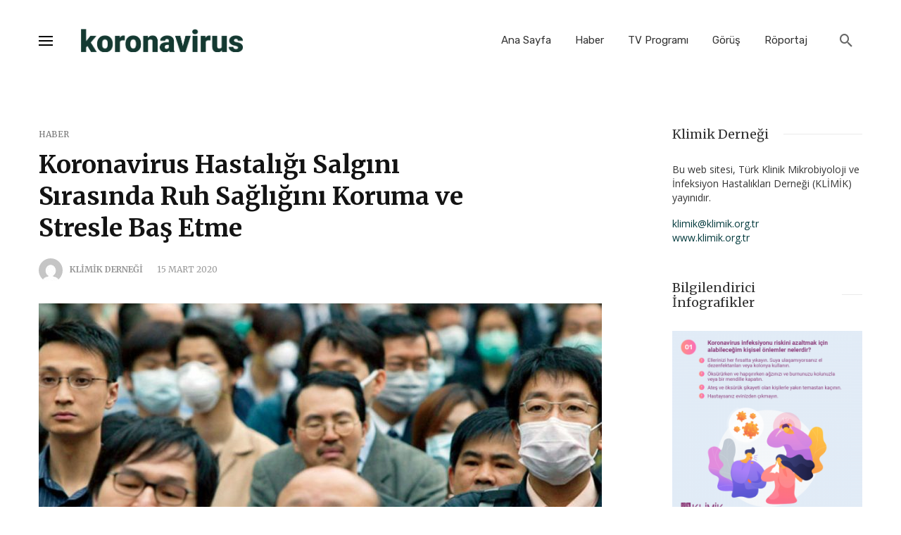

--- FILE ---
content_type: text/html; charset=UTF-8
request_url: https://www.klimik.org.tr/koronavirus/koronavirus-hastaligi-salgini-sirasinda-ruh-sagligi-ve-stresle-bas-etme/
body_size: 22603
content:
<!DOCTYPE html>
<html lang="tr">
<head>
	<meta charset="UTF-8" />

    <meta name="viewport" content="width=device-width, initial-scale=1"/>

    <link rel="profile" href="//gmpg.org/xfn/11" />

	<title>Koronavirus Hastalığı Salgını Sırasında Ruh Sağlığını Koruma ve Stresle Baş Etme &#8211; Koronavirus</title>
<script type="application/javascript">var ajaxurl = "https://www.klimik.org.tr/koronavirus/wp-admin/admin-ajax.php"</script><meta name='robots' content='max-image-preview:large' />
<link rel='dns-prefetch' href='//fonts.googleapis.com' />
<link rel='preconnect' href='https://fonts.gstatic.com' crossorigin />
<link rel="alternate" type="application/rss+xml" title="Koronavirus &raquo; beslemesi" href="https://www.klimik.org.tr/koronavirus/feed/" />
<link rel="alternate" type="application/rss+xml" title="Koronavirus &raquo; yorum beslemesi" href="https://www.klimik.org.tr/koronavirus/comments/feed/" />
<link rel="alternate" type="application/rss+xml" title="Koronavirus &raquo; Koronavirus Hastalığı Salgını Sırasında Ruh Sağlığını Koruma ve Stresle Baş Etme yorum beslemesi" href="https://www.klimik.org.tr/koronavirus/koronavirus-hastaligi-salgini-sirasinda-ruh-sagligi-ve-stresle-bas-etme/feed/" />
<script type="text/javascript">
window._wpemojiSettings = {"baseUrl":"https:\/\/s.w.org\/images\/core\/emoji\/14.0.0\/72x72\/","ext":".png","svgUrl":"https:\/\/s.w.org\/images\/core\/emoji\/14.0.0\/svg\/","svgExt":".svg","source":{"concatemoji":"https:\/\/www.klimik.org.tr\/koronavirus\/wp-includes\/js\/wp-emoji-release.min.js?ver=6.1.9"}};
/*! This file is auto-generated */
!function(e,a,t){var n,r,o,i=a.createElement("canvas"),p=i.getContext&&i.getContext("2d");function s(e,t){var a=String.fromCharCode,e=(p.clearRect(0,0,i.width,i.height),p.fillText(a.apply(this,e),0,0),i.toDataURL());return p.clearRect(0,0,i.width,i.height),p.fillText(a.apply(this,t),0,0),e===i.toDataURL()}function c(e){var t=a.createElement("script");t.src=e,t.defer=t.type="text/javascript",a.getElementsByTagName("head")[0].appendChild(t)}for(o=Array("flag","emoji"),t.supports={everything:!0,everythingExceptFlag:!0},r=0;r<o.length;r++)t.supports[o[r]]=function(e){if(p&&p.fillText)switch(p.textBaseline="top",p.font="600 32px Arial",e){case"flag":return s([127987,65039,8205,9895,65039],[127987,65039,8203,9895,65039])?!1:!s([55356,56826,55356,56819],[55356,56826,8203,55356,56819])&&!s([55356,57332,56128,56423,56128,56418,56128,56421,56128,56430,56128,56423,56128,56447],[55356,57332,8203,56128,56423,8203,56128,56418,8203,56128,56421,8203,56128,56430,8203,56128,56423,8203,56128,56447]);case"emoji":return!s([129777,127995,8205,129778,127999],[129777,127995,8203,129778,127999])}return!1}(o[r]),t.supports.everything=t.supports.everything&&t.supports[o[r]],"flag"!==o[r]&&(t.supports.everythingExceptFlag=t.supports.everythingExceptFlag&&t.supports[o[r]]);t.supports.everythingExceptFlag=t.supports.everythingExceptFlag&&!t.supports.flag,t.DOMReady=!1,t.readyCallback=function(){t.DOMReady=!0},t.supports.everything||(n=function(){t.readyCallback()},a.addEventListener?(a.addEventListener("DOMContentLoaded",n,!1),e.addEventListener("load",n,!1)):(e.attachEvent("onload",n),a.attachEvent("onreadystatechange",function(){"complete"===a.readyState&&t.readyCallback()})),(e=t.source||{}).concatemoji?c(e.concatemoji):e.wpemoji&&e.twemoji&&(c(e.twemoji),c(e.wpemoji)))}(window,document,window._wpemojiSettings);
</script>
<style type="text/css">
img.wp-smiley,
img.emoji {
	display: inline !important;
	border: none !important;
	box-shadow: none !important;
	height: 1em !important;
	width: 1em !important;
	margin: 0 0.07em !important;
	vertical-align: -0.1em !important;
	background: none !important;
	padding: 0 !important;
}
</style>
	<link rel='stylesheet' id='wp-block-library-css' href='https://www.klimik.org.tr/koronavirus/wp-includes/css/dist/block-library/style.min.css?ver=6.1.9' type='text/css' media='all' />
<link rel='stylesheet' id='classic-theme-styles-css' href='https://www.klimik.org.tr/koronavirus/wp-includes/css/classic-themes.min.css?ver=1' type='text/css' media='all' />
<style id='global-styles-inline-css' type='text/css'>
body{--wp--preset--color--black: #000000;--wp--preset--color--cyan-bluish-gray: #abb8c3;--wp--preset--color--white: #ffffff;--wp--preset--color--pale-pink: #f78da7;--wp--preset--color--vivid-red: #cf2e2e;--wp--preset--color--luminous-vivid-orange: #ff6900;--wp--preset--color--luminous-vivid-amber: #fcb900;--wp--preset--color--light-green-cyan: #7bdcb5;--wp--preset--color--vivid-green-cyan: #00d084;--wp--preset--color--pale-cyan-blue: #8ed1fc;--wp--preset--color--vivid-cyan-blue: #0693e3;--wp--preset--color--vivid-purple: #9b51e0;--wp--preset--gradient--vivid-cyan-blue-to-vivid-purple: linear-gradient(135deg,rgba(6,147,227,1) 0%,rgb(155,81,224) 100%);--wp--preset--gradient--light-green-cyan-to-vivid-green-cyan: linear-gradient(135deg,rgb(122,220,180) 0%,rgb(0,208,130) 100%);--wp--preset--gradient--luminous-vivid-amber-to-luminous-vivid-orange: linear-gradient(135deg,rgba(252,185,0,1) 0%,rgba(255,105,0,1) 100%);--wp--preset--gradient--luminous-vivid-orange-to-vivid-red: linear-gradient(135deg,rgba(255,105,0,1) 0%,rgb(207,46,46) 100%);--wp--preset--gradient--very-light-gray-to-cyan-bluish-gray: linear-gradient(135deg,rgb(238,238,238) 0%,rgb(169,184,195) 100%);--wp--preset--gradient--cool-to-warm-spectrum: linear-gradient(135deg,rgb(74,234,220) 0%,rgb(151,120,209) 20%,rgb(207,42,186) 40%,rgb(238,44,130) 60%,rgb(251,105,98) 80%,rgb(254,248,76) 100%);--wp--preset--gradient--blush-light-purple: linear-gradient(135deg,rgb(255,206,236) 0%,rgb(152,150,240) 100%);--wp--preset--gradient--blush-bordeaux: linear-gradient(135deg,rgb(254,205,165) 0%,rgb(254,45,45) 50%,rgb(107,0,62) 100%);--wp--preset--gradient--luminous-dusk: linear-gradient(135deg,rgb(255,203,112) 0%,rgb(199,81,192) 50%,rgb(65,88,208) 100%);--wp--preset--gradient--pale-ocean: linear-gradient(135deg,rgb(255,245,203) 0%,rgb(182,227,212) 50%,rgb(51,167,181) 100%);--wp--preset--gradient--electric-grass: linear-gradient(135deg,rgb(202,248,128) 0%,rgb(113,206,126) 100%);--wp--preset--gradient--midnight: linear-gradient(135deg,rgb(2,3,129) 0%,rgb(40,116,252) 100%);--wp--preset--duotone--dark-grayscale: url('#wp-duotone-dark-grayscale');--wp--preset--duotone--grayscale: url('#wp-duotone-grayscale');--wp--preset--duotone--purple-yellow: url('#wp-duotone-purple-yellow');--wp--preset--duotone--blue-red: url('#wp-duotone-blue-red');--wp--preset--duotone--midnight: url('#wp-duotone-midnight');--wp--preset--duotone--magenta-yellow: url('#wp-duotone-magenta-yellow');--wp--preset--duotone--purple-green: url('#wp-duotone-purple-green');--wp--preset--duotone--blue-orange: url('#wp-duotone-blue-orange');--wp--preset--font-size--small: 13px;--wp--preset--font-size--medium: 20px;--wp--preset--font-size--large: 36px;--wp--preset--font-size--x-large: 42px;--wp--preset--spacing--20: 0.44rem;--wp--preset--spacing--30: 0.67rem;--wp--preset--spacing--40: 1rem;--wp--preset--spacing--50: 1.5rem;--wp--preset--spacing--60: 2.25rem;--wp--preset--spacing--70: 3.38rem;--wp--preset--spacing--80: 5.06rem;}:where(.is-layout-flex){gap: 0.5em;}body .is-layout-flow > .alignleft{float: left;margin-inline-start: 0;margin-inline-end: 2em;}body .is-layout-flow > .alignright{float: right;margin-inline-start: 2em;margin-inline-end: 0;}body .is-layout-flow > .aligncenter{margin-left: auto !important;margin-right: auto !important;}body .is-layout-constrained > .alignleft{float: left;margin-inline-start: 0;margin-inline-end: 2em;}body .is-layout-constrained > .alignright{float: right;margin-inline-start: 2em;margin-inline-end: 0;}body .is-layout-constrained > .aligncenter{margin-left: auto !important;margin-right: auto !important;}body .is-layout-constrained > :where(:not(.alignleft):not(.alignright):not(.alignfull)){max-width: var(--wp--style--global--content-size);margin-left: auto !important;margin-right: auto !important;}body .is-layout-constrained > .alignwide{max-width: var(--wp--style--global--wide-size);}body .is-layout-flex{display: flex;}body .is-layout-flex{flex-wrap: wrap;align-items: center;}body .is-layout-flex > *{margin: 0;}:where(.wp-block-columns.is-layout-flex){gap: 2em;}.has-black-color{color: var(--wp--preset--color--black) !important;}.has-cyan-bluish-gray-color{color: var(--wp--preset--color--cyan-bluish-gray) !important;}.has-white-color{color: var(--wp--preset--color--white) !important;}.has-pale-pink-color{color: var(--wp--preset--color--pale-pink) !important;}.has-vivid-red-color{color: var(--wp--preset--color--vivid-red) !important;}.has-luminous-vivid-orange-color{color: var(--wp--preset--color--luminous-vivid-orange) !important;}.has-luminous-vivid-amber-color{color: var(--wp--preset--color--luminous-vivid-amber) !important;}.has-light-green-cyan-color{color: var(--wp--preset--color--light-green-cyan) !important;}.has-vivid-green-cyan-color{color: var(--wp--preset--color--vivid-green-cyan) !important;}.has-pale-cyan-blue-color{color: var(--wp--preset--color--pale-cyan-blue) !important;}.has-vivid-cyan-blue-color{color: var(--wp--preset--color--vivid-cyan-blue) !important;}.has-vivid-purple-color{color: var(--wp--preset--color--vivid-purple) !important;}.has-black-background-color{background-color: var(--wp--preset--color--black) !important;}.has-cyan-bluish-gray-background-color{background-color: var(--wp--preset--color--cyan-bluish-gray) !important;}.has-white-background-color{background-color: var(--wp--preset--color--white) !important;}.has-pale-pink-background-color{background-color: var(--wp--preset--color--pale-pink) !important;}.has-vivid-red-background-color{background-color: var(--wp--preset--color--vivid-red) !important;}.has-luminous-vivid-orange-background-color{background-color: var(--wp--preset--color--luminous-vivid-orange) !important;}.has-luminous-vivid-amber-background-color{background-color: var(--wp--preset--color--luminous-vivid-amber) !important;}.has-light-green-cyan-background-color{background-color: var(--wp--preset--color--light-green-cyan) !important;}.has-vivid-green-cyan-background-color{background-color: var(--wp--preset--color--vivid-green-cyan) !important;}.has-pale-cyan-blue-background-color{background-color: var(--wp--preset--color--pale-cyan-blue) !important;}.has-vivid-cyan-blue-background-color{background-color: var(--wp--preset--color--vivid-cyan-blue) !important;}.has-vivid-purple-background-color{background-color: var(--wp--preset--color--vivid-purple) !important;}.has-black-border-color{border-color: var(--wp--preset--color--black) !important;}.has-cyan-bluish-gray-border-color{border-color: var(--wp--preset--color--cyan-bluish-gray) !important;}.has-white-border-color{border-color: var(--wp--preset--color--white) !important;}.has-pale-pink-border-color{border-color: var(--wp--preset--color--pale-pink) !important;}.has-vivid-red-border-color{border-color: var(--wp--preset--color--vivid-red) !important;}.has-luminous-vivid-orange-border-color{border-color: var(--wp--preset--color--luminous-vivid-orange) !important;}.has-luminous-vivid-amber-border-color{border-color: var(--wp--preset--color--luminous-vivid-amber) !important;}.has-light-green-cyan-border-color{border-color: var(--wp--preset--color--light-green-cyan) !important;}.has-vivid-green-cyan-border-color{border-color: var(--wp--preset--color--vivid-green-cyan) !important;}.has-pale-cyan-blue-border-color{border-color: var(--wp--preset--color--pale-cyan-blue) !important;}.has-vivid-cyan-blue-border-color{border-color: var(--wp--preset--color--vivid-cyan-blue) !important;}.has-vivid-purple-border-color{border-color: var(--wp--preset--color--vivid-purple) !important;}.has-vivid-cyan-blue-to-vivid-purple-gradient-background{background: var(--wp--preset--gradient--vivid-cyan-blue-to-vivid-purple) !important;}.has-light-green-cyan-to-vivid-green-cyan-gradient-background{background: var(--wp--preset--gradient--light-green-cyan-to-vivid-green-cyan) !important;}.has-luminous-vivid-amber-to-luminous-vivid-orange-gradient-background{background: var(--wp--preset--gradient--luminous-vivid-amber-to-luminous-vivid-orange) !important;}.has-luminous-vivid-orange-to-vivid-red-gradient-background{background: var(--wp--preset--gradient--luminous-vivid-orange-to-vivid-red) !important;}.has-very-light-gray-to-cyan-bluish-gray-gradient-background{background: var(--wp--preset--gradient--very-light-gray-to-cyan-bluish-gray) !important;}.has-cool-to-warm-spectrum-gradient-background{background: var(--wp--preset--gradient--cool-to-warm-spectrum) !important;}.has-blush-light-purple-gradient-background{background: var(--wp--preset--gradient--blush-light-purple) !important;}.has-blush-bordeaux-gradient-background{background: var(--wp--preset--gradient--blush-bordeaux) !important;}.has-luminous-dusk-gradient-background{background: var(--wp--preset--gradient--luminous-dusk) !important;}.has-pale-ocean-gradient-background{background: var(--wp--preset--gradient--pale-ocean) !important;}.has-electric-grass-gradient-background{background: var(--wp--preset--gradient--electric-grass) !important;}.has-midnight-gradient-background{background: var(--wp--preset--gradient--midnight) !important;}.has-small-font-size{font-size: var(--wp--preset--font-size--small) !important;}.has-medium-font-size{font-size: var(--wp--preset--font-size--medium) !important;}.has-large-font-size{font-size: var(--wp--preset--font-size--large) !important;}.has-x-large-font-size{font-size: var(--wp--preset--font-size--x-large) !important;}
.wp-block-navigation a:where(:not(.wp-element-button)){color: inherit;}
:where(.wp-block-columns.is-layout-flex){gap: 2em;}
.wp-block-pullquote{font-size: 1.5em;line-height: 1.6;}
</style>
<link rel='stylesheet' id='fontawesome-latest-css-css' href='https://www.klimik.org.tr/koronavirus/wp-content/plugins/accesspress-social-login-lite/css/font-awesome/all.min.css?ver=3.4.8' type='text/css' media='all' />
<link rel='stylesheet' id='apsl-frontend-css-css' href='https://www.klimik.org.tr/koronavirus/wp-content/plugins/accesspress-social-login-lite/css/frontend.css?ver=3.4.8' type='text/css' media='all' />
<link rel='stylesheet' id='contact-form-7-css' href='https://www.klimik.org.tr/koronavirus/wp-content/plugins/contact-form-7/includes/css/styles.css?ver=5.7.5.1' type='text/css' media='all' />
<link rel='stylesheet' id='bootstrap-css' href='https://www.klimik.org.tr/koronavirus/wp-content/themes/suga/css/vendors/bootstrap.css?ver=6.1.9' type='text/css' media='all' />
<link rel='stylesheet' id='owl-carousel-css' href='https://www.klimik.org.tr/koronavirus/wp-content/themes/suga/css/vendors/owl-carousel.css?ver=6.1.9' type='text/css' media='all' />
<link rel='stylesheet' id='flickity-css' href='https://www.klimik.org.tr/koronavirus/wp-content/themes/suga/css/vendors/flickity.css?ver=6.1.9' type='text/css' media='all' />
<link rel='stylesheet' id='fotorama-css' href='https://www.klimik.org.tr/koronavirus/wp-content/themes/suga/css/vendors/fotorama.css?ver=6.1.9' type='text/css' media='all' />
<link rel='stylesheet' id='magnific-popup-css' href='https://www.klimik.org.tr/koronavirus/wp-content/themes/suga/css/vendors/magnific-popup.css?ver=6.1.9' type='text/css' media='all' />
<link rel='stylesheet' id='perfect-scrollbar-css' href='https://www.klimik.org.tr/koronavirus/wp-content/themes/suga/css/vendors/perfect-scrollbar.css?ver=6.1.9' type='text/css' media='all' />
<link rel='stylesheet' id='suga-style-css' href='https://www.klimik.org.tr/koronavirus/wp-content/themes/suga/css/style.css?ver=6.1.9' type='text/css' media='all' />
<style id='suga-style-inline-css' type='text/css'>
.header-1 .header-main,
                                        .header-2 .header-main,
                                        .header-3 .site-header,
                                        .header-4 .navigation-bar,
                                        .header-5 .navigation-bar,
                                        .header-6 .navigation-bar,
                                        .header-7 .header-main,
                                        .header-8 .header-main,
                                        .header-9 .site-header,
                                        .header-10 .navigation-bar
                                        {background: #fff;}::selection {color: #FFF; background: #033A3D;}::-webkit-selection {color: #FFF; background: #033A3D;}:root {
            --color-logo: #033A3D;
            --color-links-hover: #033A3D;
        }@media(min-width: 1200px) {.suga-dark-mode .post--nothumb-large-has-background[data-dark-mode=true]:hover {background-color: #033A3D;}}.related-posts .atbssuga-pagination .btn-default:hover, .related-posts .atbssuga-pagination .btn-default:active,.single .posts-navigation__prev .posts-navigation__label:hover, .single .posts-navigation__next .posts-navigation__label:hover, .atbssuga-grid-carousel-a .owl-carousel .owl-prev, .atbssuga-grid-carousel-a .owl-carousel .owl-next, a, a:hover, a:focus, a:active, .color-primary, .site-title, .atbssuga-widget-indexed-posts-b .posts-list > li .post__title:after,
            .post-slider-text-align-center .owl-carousel .owl-prev, .post-slider-text-align-center .owl-carousel .owl-next,
            .author-box .author-name a, .atbssuga-pagination__item-current,
            .atbssuga-post-latest-d--post-slide .atbssuga-carousel .owl-prev,
            .atbssuga-post-latest-d--post-slide .atbssuga-carousel .owl-next,
            .atbssuga-post-latest-c--post-grid .atbssuga-carousel .owl-prev:hover,
            .atbssuga-post-latest-c--post-grid .atbssuga-carousel .owl-next:hover,
            .atbssuga-post-latest-b--post-slide .atbssuga-carousel .owl-prev,
            .atbssuga-post-latest-b--post-slide .atbssuga-carousel .owl-next,
            .post-grid-3i-has-slider-fullwidth-a .atbssuga-carousel-nav-custom-holder .owl-prev,
            .post-grid-3i-has-slider-fullwidth-a .atbssuga-carousel-nav-custom-holder .owl-next,
            .post-feature-slide-small .atbssuga-carousel-nav-custom-holder .owl-prev:hover,
            .post-feature-slide-small .atbssuga-carousel-nav-custom-holder .owl-next:hover,
            .post--horizontal-text-background .post__readmore .readmore__text,
            .single .posts-navigation__next .posts-navigation__label:hover, .single .social-share-label, .single .single-header .entry-cat, .post--vertical-readmore-small .post__text .post__cat,
            .post--vertical-readmore-big .post__text .post__cat, .post--horizontal-reverse-big .post__cat, .atbssuga-post--grid-has-postlist .atbssuga-post-list--vertical .block-title-small .block-heading__title,
            .atbssuga-post--grid-multiple-style__fullwidth-a .post-not-fullwidth .atbssuga-pagination .read-more-link,
            .atbssuga-post--grid-multiple-style__fullwidth-a .post-not-fullwidth .atbssuga-pagination .read-more-link i,
            .carousel-heading .block-heading.block-heading--vertical .block-heading__title, .atbssuga-pagination__item:not(.atbssuga-pagination__item-current):hover,
            .atbssuga-pagination__item-current:hover, .atbssuga-pagination__item-current, .post__readmore a.button__readmore:hover, .post__cat.cat-color-logo,
            .post-score-star, .atbssuga-pagination .btn, .form-submit .submit, .atbssuga-search-full .result-default .popular-title span, .atbssuga-search-full--result .atbssuga-pagination .btn,
            .atbssuga-search-full .result-default .search-terms-list a:hover, .atbssuga-pagination.atbssuga-pagination-view-all-post .btn:hover i, .atbssuga-pagination.atbssuga-pagination-view-all-post .btn:hover,
            .sticky-suga-post .sugaStickyMark i, .atbs-theme-switch--style-2, .atbs-theme-switch--style-2.active .atbs-theme-switch__light, .post__readmore a.button__readmore,
            #atbssuga-offcanvas-mobile.atbssuga-offcanvas .search-form__submit
            {color: #033A3D;}.suga-dark-mode .post--horizontal-hasbackground[data-dark-mode='true'].post:hover,.post__readmore.post__readmore-btn a, .suga-feature-r .section-sub .section-sub-right .list-item:hover, .suga-feature-t .section-main-left .post-sub:hover, .suga-feature-t .section-main-right .post-sub:hover, .suga-feature-t .section-main-center .list-item:hover,.post__readmore.post__readmore-btn a,.post-no-thumb-has-background.background-color-primary, .suga-feature-r .section-sub .section-sub-right .list-item:hover, .post__readmore.post__readmore-btn a, .background-hover-fixed:before, .suga-feature-i .background-color-primary .section-sub, .suga-feature-e .background-color-primary .section-sub .post-main .posts-list:hover > .list-item:nth-child(1):hover, .suga-feature-e .background-color-primary .section-main .post-main:before, .owl-carousel.button--dots-center-nav .owl-dot.active span, .suga-feature-c .owl-carousel .owl-dot.active span, .dots-circle .owl-dot.active span, .suga-feature-slider-f .owl-carousel .owl-prev:hover, .suga-feature-slider-f .owl-carousel .owl-next:hover, .suga-grid-m .post-slide .owl-carousel, .suga-grid-m .atbssuga-pagination.atbssuga-pagination-view-all-post a, .post-slider-text-align-center .owl-carousel .owl-prev:hover, .post-slider-text-align-center .owl-carousel .owl-next:hover, .category-tile__name, .cat-theme-bg.cat-theme-bg, .primary-bg-color, .navigation--main > li > a:before, .atbssuga-pagination--next-n-prev .atbssuga-pagination__links a:last-child .atbssuga-pagination__item,
            .subscribe-form__fields input[type='submit'], .has-overlap-bg:before, .post__cat--bg, a.post__cat--bg, .entry-cat--bg, a.entry-cat--bg,
            .comments-count-box, .atbssuga-widget--box .widget__title,  /*.posts-list > li .post__thumb:after,*/
            .widget_calendar td a:before, .widget_calendar #today, .widget_calendar #today a, .entry-action-btn, .posts-navigation__label:before,
            .atbssuga-carousel-dots-b .swiper-pagination-bullet-active,
             .site-header--side-logo .header-logo:not(.header-logo--mobile), .list-square-bullet > li > *:before, .list-square-bullet-exclude-first > li:not(:first-child) > *:before,
             .btn-primary, .btn-primary:active, .btn-primary:focus, .btn-primary:hover,
             .btn-primary.active.focus, .btn-primary.active:focus, .btn-primary.active:hover, .btn-primary:active.focus, .btn-primary:active:focus, .btn-primary:active:hover,
             .atbssuga-post-latest-d--post-grid .list-item:first-child .post--nothumb-large-has-background,
            .atbssuga-post-latest-d--post-slide .atbssuga-carousel .owl-prev:hover,
            .atbssuga-post-latest-d--post-slide .atbssuga-carousel .owl-next:hover,
            .atbssuga-post-latest-b--post-slide .atbssuga-carousel .owl-prev:hover,
            .atbssuga-post-latest-b--post-slide .atbssuga-carousel .owl-next:hover,
            .post--nothumb-has-line-readmore, .post--nothumb-has-line-readmore, .suga-owl-background, .post-slide--nothumb,
            .single .single-footer .entry-tags ul > li > a:hover,
            .social-share ul li a svg:hover, .social-share-label-wrap:before, .post--vertical-readmore-small .post__text-wrap .post__readmore:hover,
            .post--vertical-readmore-big .post__text-wrap .post__readmore:hover, .post--horizontal-hasbackground.post:hover,
            .post--horizontal__title-line .post__title:before, .widget-subscribe .subscribe-form__fields button, .atbssuga-pagination__item-current:before,
            .atbssuga-post-latest-d--post-grid .post-list:hover .list-item:first-child:hover .post--nothumb-large-has-background, .atbssuga-widget-indexed-posts-a .posts-list>li .post__thumb:after, .atbssuga-search-full .form-control,
            .atbssuga-search-full .popular-tags .entry-tags ul > li > a, .atbssuga-pagination [class*='js-ajax-load-'] , .atbssuga-pagination [class*='js-ajax-load-']:hover , .atbssuga-pagination [class*='js-ajax-load-']:active,
            .widget-slide .atbssuga-carousel .owl-dot.active span, .single .comment-form .form-submit input[type='submit'] , .social-tile, .widget-subscribe__inner,
            .suga-subscribe-button, .suga-subscribe-button:hover, .suga-subscribe-button:focus, .suga-subscribe-button:active, .suga-subscribe-button:visited,
            div.wpforms-container-full .wpforms-form button[type=submit], div.wpforms-container-full .wpforms-form button[type=submit]:hover, .atbs-theme-switch--style-2 .atbs-theme-switch__light, .atbs-theme-switch--style-2.active .atbs-theme-switch__dark,
            #atbssuga-offcanvas-mobile .atbssuga-offcanvas__title
            {background-color: #033A3D;}@media (min-width: 577px){.suga-feature-e .background-color-primary .section-sub .post-main .posts-list:hover > .list-item:hover, .suga-feature-e .background-color-primary .section-sub .post-main .posts-list .list-item:first-child {background-color: #033A3D;} }@media (max-width: 576px){.suga-feature-e .background-color-primary .section-sub .post-sub {background-color: #033A3D;} }@media (min-width: 1200px){.post--nothumb-large-has-background:hover {background-color: #033A3D;} }.site-header--skin-4 .navigation--main > li > a:before
            {background-color: #033A3D !important;}.atbssuga-post-latest-d--post-grid:hover .list-item.active .post--nothumb-large-has-background a.post__cat
            {color: #033A3D !important;}@media (max-width: 991px) { .suga-feature-f .post--horizontal-xs .post__cat.cat-theme { color: #033A3D !important; }}.post-score-hexagon .hexagon-svg g path
            {fill: #033A3D;}.atbs-theme-switch--style-2:focus-visible {
                outline: 2px dotted #033A3D;
            }
            .atbs-theme-switch--style-2:-moz-focusring {
                outline: 2px dotted #033A3D;
            }.related-posts .atbssuga-pagination .btn-default:hover, .related-posts .atbssuga-pagination .btn-default:active,.post-no-thumb-border-circle .post__title:before, .has-overlap-frame:before, .atbssuga-gallery-slider .fotorama__thumb-border, .bypostauthor > .comment-body .comment-author > img,
            .atbssuga-post-latest-b--post-slide .atbssuga-carousel .owl-next,
            .atbssuga-post--grid-has-postlist .atbssuga-post-list--vertical .block-title-small .block-heading__title,
            .atbssuga-post-latest-b--post-slide .atbssuga-carousel .owl-prev, .atbssuga-post-latest-b--post-slide .atbssuga-carousel .owl-next,
            .single .comment-form .form-submit input[type='submit'], .atbssuga-pagination .btn, .form-submit .submit, .atbssuga-search-full--result .atbssuga-pagination .btn, .atbssuga-pagination [class*='js-ajax-load-']:active,
            .suga-grid-m .atbssuga-pagination.atbssuga-pagination-view-all-post a, .suga-dark-mode .atbssuga-post-latest-b--post-slide .atbssuga-carousel .owl-prev:hover, .suga-dark-mode .atbssuga-post-latest-b--post-slide .atbssuga-carousel .owl-next:hover, .suga-dark-mode .atbssuga-post-latest-b--post-slide .atbssuga-carousel .owl-prev:focus, .suga-dark-mode .atbssuga-post-latest-b--post-slide .atbssuga-carousel .owl-next:focus, input[type=text]:focus, input[type=email]:focus, input[type=url]:focus, input[type=password]:focus, input[type=search]:focus, input[type=tel]:focus, input[type=number]:focus, textarea:focus, textarea.form-control:focus, select:focus, select.form-control:focus
            {border-color: #033A3D;}.atbssuga-pagination--next-n-prev .atbssuga-pagination__links a:last-child .atbssuga-pagination__item:after
            {border-left-color: #033A3D;}.comments-count-box:before, .bk-preload-wrapper:after
            {border-top-color: #033A3D;}.bk-preload-wrapper:after
            {border-bottom-color: #033A3D;}.navigation--offcanvas li > a:after
            {border-right-color: #033A3D;}.post--single-cover-gradient .single-header
            {
                background-image: -webkit-linear-gradient( bottom , #033A3D 0%, rgba(252, 60, 45, 0.7) 50%, rgba(252, 60, 45, 0) 100%);
                background-image: linear-gradient(to top, #033A3D 0%, rgba(252, 60, 45, 0.7) 50%, rgba(252, 60, 45, 0) 100%);
            }.site-wrapper 
            {--color-primary: #033A3D;}.atbssuga-video-box__playlist .is-playing .post__thumb:after { content: 'Now playing'; }.block-heading .block-heading__title { color: #033A3D; }.has-block-heading-line-around.block-heading::before, .has-block-heading-line-around.block-heading::after,.block-heading--line-under.block-heading,.block-heading--line.block-heading::after {
                border-color: rgba(3, 58, 61,0.1); }.widget__title .widget__title-text { color: #333333; }.widget__title.has-block-heading-line-around.block-heading::before, .widget__title.has-block-heading-line-around.block-heading::after,.widget__title.block-heading--line-under.block-heading, .widget__title.block-heading--line.block-heading::after {
                border-color: rgba(51, 51, 51,0.1); }.site-footer .widget__title .widget__title-text { color: #333333; }.site-footer .widget__title.has-block-heading-line-around.block-heading::before, .site-footer .widget__title.has-block-heading-line-around.block-heading::after,.site-footer .widget__title.block-heading--line-under.block-heading, .site-footer .widget__title.block-heading--line.block-heading::after {
                border-color: rgba(51, 51, 51,0.1); }
</style>
<link rel="preload" as="style" href="https://fonts.googleapis.com/css?family=Open%20Sans:300,400,600,700,800,300italic,400italic,600italic,700italic,800italic%7CMerriweather:300,400,700,900,300italic,400italic,700italic,900italic%7CRubik:300,400,500,700,900,300italic,400italic,500italic,700italic,900italic&#038;display=swap&#038;ver=1723465933" /><link rel="stylesheet" href="https://fonts.googleapis.com/css?family=Open%20Sans:300,400,600,700,800,300italic,400italic,600italic,700italic,800italic%7CMerriweather:300,400,700,900,300italic,400italic,700italic,900italic%7CRubik:300,400,500,700,900,300italic,400italic,500italic,700italic,900italic&#038;display=swap&#038;ver=1723465933" media="print" onload="this.media='all'"><noscript><link rel="stylesheet" href="https://fonts.googleapis.com/css?family=Open%20Sans:300,400,600,700,800,300italic,400italic,600italic,700italic,800italic%7CMerriweather:300,400,700,900,300italic,400italic,700italic,900italic%7CRubik:300,400,500,700,900,300italic,400italic,500italic,700italic,900italic&#038;display=swap&#038;ver=1723465933" /></noscript><script type='text/javascript' src='https://www.klimik.org.tr/koronavirus/wp-includes/js/jquery/jquery.min.js?ver=3.6.1' id='jquery-core-js'></script>
<script type='text/javascript' src='https://www.klimik.org.tr/koronavirus/wp-includes/js/jquery/jquery-migrate.min.js?ver=3.3.2' id='jquery-migrate-js'></script>
<script type='text/javascript' src='https://www.klimik.org.tr/koronavirus/wp-content/plugins/accesspress-social-login-lite/js/frontend.js?ver=3.4.8' id='apsl-frontend-js-js'></script>
<link rel="https://api.w.org/" href="https://www.klimik.org.tr/koronavirus/wp-json/" /><link rel="alternate" type="application/json" href="https://www.klimik.org.tr/koronavirus/wp-json/wp/v2/posts/1361" /><link rel="EditURI" type="application/rsd+xml" title="RSD" href="https://www.klimik.org.tr/koronavirus/xmlrpc.php?rsd" />
<link rel="wlwmanifest" type="application/wlwmanifest+xml" href="https://www.klimik.org.tr/koronavirus/wp-includes/wlwmanifest.xml" />
<meta name="generator" content="WordPress 6.1.9" />
<link rel="canonical" href="https://www.klimik.org.tr/koronavirus/koronavirus-hastaligi-salgini-sirasinda-ruh-sagligi-ve-stresle-bas-etme/" />
<link rel='shortlink' href='https://www.klimik.org.tr/koronavirus/?p=1361' />
<link rel="alternate" type="application/json+oembed" href="https://www.klimik.org.tr/koronavirus/wp-json/oembed/1.0/embed?url=https%3A%2F%2Fwww.klimik.org.tr%2Fkoronavirus%2Fkoronavirus-hastaligi-salgini-sirasinda-ruh-sagligi-ve-stresle-bas-etme%2F" />
<link rel="alternate" type="text/xml+oembed" href="https://www.klimik.org.tr/koronavirus/wp-json/oembed/1.0/embed?url=https%3A%2F%2Fwww.klimik.org.tr%2Fkoronavirus%2Fkoronavirus-hastaligi-salgini-sirasinda-ruh-sagligi-ve-stresle-bas-etme%2F&#038;format=xml" />
<meta name="framework" content="Redux 4.1.22" /><link rel="pingback" href="https://www.klimik.org.tr/koronavirus/xmlrpc.php"><style id="suga_option-dynamic-css" title="dynamic-css" class="redux-options-output">body{font-family:"Open Sans",Arial, Helvetica, sans-serif;}.block-heading, .post-nothumb-media .list-index, .post__title, .entry-title, h1, h2, h3, h4, h5, h6, .h1, .h2, .h3, .h4, .h5, .h6, .text-font-primary, .social-tile__title, .widget_recent_comments .recentcomments > a, .widget_recent_entries li > a, .modal-title.modal-title, .author-box .author-name a, .comment-author, .widget_calendar caption, .widget_categories li>a, .widget_meta ul, .widget_recent_comments .recentcomments>a, .widget_recent_entries li>a, .widget_pages li>a, .widget__title-text, .atbs-style-page-content-store .wc-block-grid__product .wc-block-grid__product-title,
            .widget.widget_product_categories ul li a, .atbs-style-page-content-store .wp-block-cover p.has-large-font-size{font-family:Merriweather,Arial, Helvetica, sans-serif;}.block-heading .block-heading__title, .block-heading .page-heading__title,.block-heading__title, .page-heading__title{font-family:Rubik,Arial, Helvetica, sans-serif;font-weight:normal;font-style:normal;}.text-font-secondary, .block-heading__subtitle, .widget_nav_menu ul, .typography-copy blockquote, .comment-content blockquote{font-family:Merriweather,Arial, Helvetica, sans-serif;}.wp-block-image figcaption, .mobile-header-btn, .meta-text, a.meta-text, .meta-font, a.meta-font, .text-font-tertiary, .block-heading-tabs, .block-heading-tabs > li > a, input[type="button"]:not(.btn), input[type="reset"]:not(.btn), input[type="submit"]:not(.btn), .btn, label, .category-tile__name, .page-nav, .post-score, .post-score-hexagon .post-score-value, .post__cat, a.post__cat, .entry-cat, a.entry-cat, .read-more-link, .post__meta, .entry-meta, .entry-author__name, a.entry-author__name, .comments-count-box, .atbssuga-widget-indexed-posts-a .posts-list > li .post__thumb:after, .atbssuga-widget-indexed-posts-b .posts-list > li .post__title:after, .atbssuga-widget-indexed-posts-c .list-index, .social-tile__count, .widget_recent_comments .comment-author-link, .atbssuga-video-box__playlist .is-playing .post__thumb:after, .atbssuga-posts-listing-a .cat-title, .atbssuga-news-ticker__heading, .page-heading__title, .post-sharing__title, .post-sharing--simple .sharing-btn, .entry-action-btn, .entry-tags-title, .post-categories__title, .posts-navigation__label, .comments-title, .comments-title__text, .comments-title .add-comment, .comment-metadata, .comment-metadata a, .comment-reply-link, .comment-reply-title, .countdown__digit, .modal-title, .comment-reply-title, .comment-meta, .comment .reply, .wp-caption, .gallery-caption, .widget-title, .btn, .logged-in-as, .countdown__digit, .atbssuga-widget-indexed-posts-a .posts-list>li .post__thumb:after, .atbssuga-widget-indexed-posts-b .posts-list>li .post__title:after,
            .atbssuga-widget-indexed-posts-c .list-index, .atbssuga-horizontal-list .index, .atbssuga-pagination, .atbssuga-pagination--next-n-prev .atbssuga-pagination__label, .atbs-style-page-content-store .wp-block-button{font-family:Merriweather,Arial, Helvetica, sans-serif;}.navigation--main>li>a,.navigation-bar-btn, .navigation, .menu, .navigation{font-family:Rubik,Arial, Helvetica, sans-serif;font-weight:normal;}.navigation .sub-menu, .atbssuga-mega-menu__inner > .sub-menu > li > a{font-family:Rubik,Arial, Helvetica, sans-serif;font-weight:normal;}</style>
    <!-- Schema meta -->
        <script type="application/ld+json">
{
          "@context": "http://schema.org",
          "@type": "NewsArticle",
          "mainEntityOfPage": {
            "@type": "WebPage",
            "@id": "https://www.klimik.org.tr/koronavirus/koronavirus-hastaligi-salgini-sirasinda-ruh-sagligi-ve-stresle-bas-etme/"
          },
          "headline": "Koronavirus Hastalığı Salgını Sırasında Ruh Sağlığını Koruma ve Stresle Baş Etme",
                    "image": [
            "https://www.klimik.org.tr/koronavirus/wp-content/uploads/2020/03/koronavirus_stres_fb.jpg"
           ],
                    "datePublished": "2020-03-15T17:52:00+00:00",
          "dateModified": "2020-03-17T12:58:02+03:00",
          "author": {
            "@type": "Person",
            "name": "KLİMİK DERNEĞİ"
          },
           "publisher": {
            "@type": "Organization",
            "name": "Koronavirus",
                        "logo": {
              "@type": "ImageObject",
              "url": "https://www.klimik.org.tr/koronavirus/wp-content/uploads/2020/03/koronavirus.png"
            }
                      },
          "description": ""
        }
        </script>
    </head>
<body class="post-template-default single single-post postid-1361 single-format-standard wp-embed-responsive">
    <svg xmlns="http://www.w3.org/2000/svg" viewBox="0 0 0 0" width="0" height="0" focusable="false" role="none" style="visibility: hidden; position: absolute; left: -9999px; overflow: hidden;" ><defs><filter id="wp-duotone-dark-grayscale"><feColorMatrix color-interpolation-filters="sRGB" type="matrix" values=" .299 .587 .114 0 0 .299 .587 .114 0 0 .299 .587 .114 0 0 .299 .587 .114 0 0 " /><feComponentTransfer color-interpolation-filters="sRGB" ><feFuncR type="table" tableValues="0 0.49803921568627" /><feFuncG type="table" tableValues="0 0.49803921568627" /><feFuncB type="table" tableValues="0 0.49803921568627" /><feFuncA type="table" tableValues="1 1" /></feComponentTransfer><feComposite in2="SourceGraphic" operator="in" /></filter></defs></svg><svg xmlns="http://www.w3.org/2000/svg" viewBox="0 0 0 0" width="0" height="0" focusable="false" role="none" style="visibility: hidden; position: absolute; left: -9999px; overflow: hidden;" ><defs><filter id="wp-duotone-grayscale"><feColorMatrix color-interpolation-filters="sRGB" type="matrix" values=" .299 .587 .114 0 0 .299 .587 .114 0 0 .299 .587 .114 0 0 .299 .587 .114 0 0 " /><feComponentTransfer color-interpolation-filters="sRGB" ><feFuncR type="table" tableValues="0 1" /><feFuncG type="table" tableValues="0 1" /><feFuncB type="table" tableValues="0 1" /><feFuncA type="table" tableValues="1 1" /></feComponentTransfer><feComposite in2="SourceGraphic" operator="in" /></filter></defs></svg><svg xmlns="http://www.w3.org/2000/svg" viewBox="0 0 0 0" width="0" height="0" focusable="false" role="none" style="visibility: hidden; position: absolute; left: -9999px; overflow: hidden;" ><defs><filter id="wp-duotone-purple-yellow"><feColorMatrix color-interpolation-filters="sRGB" type="matrix" values=" .299 .587 .114 0 0 .299 .587 .114 0 0 .299 .587 .114 0 0 .299 .587 .114 0 0 " /><feComponentTransfer color-interpolation-filters="sRGB" ><feFuncR type="table" tableValues="0.54901960784314 0.98823529411765" /><feFuncG type="table" tableValues="0 1" /><feFuncB type="table" tableValues="0.71764705882353 0.25490196078431" /><feFuncA type="table" tableValues="1 1" /></feComponentTransfer><feComposite in2="SourceGraphic" operator="in" /></filter></defs></svg><svg xmlns="http://www.w3.org/2000/svg" viewBox="0 0 0 0" width="0" height="0" focusable="false" role="none" style="visibility: hidden; position: absolute; left: -9999px; overflow: hidden;" ><defs><filter id="wp-duotone-blue-red"><feColorMatrix color-interpolation-filters="sRGB" type="matrix" values=" .299 .587 .114 0 0 .299 .587 .114 0 0 .299 .587 .114 0 0 .299 .587 .114 0 0 " /><feComponentTransfer color-interpolation-filters="sRGB" ><feFuncR type="table" tableValues="0 1" /><feFuncG type="table" tableValues="0 0.27843137254902" /><feFuncB type="table" tableValues="0.5921568627451 0.27843137254902" /><feFuncA type="table" tableValues="1 1" /></feComponentTransfer><feComposite in2="SourceGraphic" operator="in" /></filter></defs></svg><svg xmlns="http://www.w3.org/2000/svg" viewBox="0 0 0 0" width="0" height="0" focusable="false" role="none" style="visibility: hidden; position: absolute; left: -9999px; overflow: hidden;" ><defs><filter id="wp-duotone-midnight"><feColorMatrix color-interpolation-filters="sRGB" type="matrix" values=" .299 .587 .114 0 0 .299 .587 .114 0 0 .299 .587 .114 0 0 .299 .587 .114 0 0 " /><feComponentTransfer color-interpolation-filters="sRGB" ><feFuncR type="table" tableValues="0 0" /><feFuncG type="table" tableValues="0 0.64705882352941" /><feFuncB type="table" tableValues="0 1" /><feFuncA type="table" tableValues="1 1" /></feComponentTransfer><feComposite in2="SourceGraphic" operator="in" /></filter></defs></svg><svg xmlns="http://www.w3.org/2000/svg" viewBox="0 0 0 0" width="0" height="0" focusable="false" role="none" style="visibility: hidden; position: absolute; left: -9999px; overflow: hidden;" ><defs><filter id="wp-duotone-magenta-yellow"><feColorMatrix color-interpolation-filters="sRGB" type="matrix" values=" .299 .587 .114 0 0 .299 .587 .114 0 0 .299 .587 .114 0 0 .299 .587 .114 0 0 " /><feComponentTransfer color-interpolation-filters="sRGB" ><feFuncR type="table" tableValues="0.78039215686275 1" /><feFuncG type="table" tableValues="0 0.94901960784314" /><feFuncB type="table" tableValues="0.35294117647059 0.47058823529412" /><feFuncA type="table" tableValues="1 1" /></feComponentTransfer><feComposite in2="SourceGraphic" operator="in" /></filter></defs></svg><svg xmlns="http://www.w3.org/2000/svg" viewBox="0 0 0 0" width="0" height="0" focusable="false" role="none" style="visibility: hidden; position: absolute; left: -9999px; overflow: hidden;" ><defs><filter id="wp-duotone-purple-green"><feColorMatrix color-interpolation-filters="sRGB" type="matrix" values=" .299 .587 .114 0 0 .299 .587 .114 0 0 .299 .587 .114 0 0 .299 .587 .114 0 0 " /><feComponentTransfer color-interpolation-filters="sRGB" ><feFuncR type="table" tableValues="0.65098039215686 0.40392156862745" /><feFuncG type="table" tableValues="0 1" /><feFuncB type="table" tableValues="0.44705882352941 0.4" /><feFuncA type="table" tableValues="1 1" /></feComponentTransfer><feComposite in2="SourceGraphic" operator="in" /></filter></defs></svg><svg xmlns="http://www.w3.org/2000/svg" viewBox="0 0 0 0" width="0" height="0" focusable="false" role="none" style="visibility: hidden; position: absolute; left: -9999px; overflow: hidden;" ><defs><filter id="wp-duotone-blue-orange"><feColorMatrix color-interpolation-filters="sRGB" type="matrix" values=" .299 .587 .114 0 0 .299 .587 .114 0 0 .299 .587 .114 0 0 .299 .587 .114 0 0 " /><feComponentTransfer color-interpolation-filters="sRGB" ><feFuncR type="table" tableValues="0.098039215686275 1" /><feFuncG type="table" tableValues="0 0.66274509803922" /><feFuncB type="table" tableValues="0.84705882352941 0.41960784313725" /><feFuncA type="table" tableValues="1 1" /></feComponentTransfer><feComposite in2="SourceGraphic" operator="in" /></filter></defs></svg>    <div class="site-wrapper header-10">
        <!-- Site header -->
<header class="site-header">
        <!-- Mobile header -->
<div id="atbs-mobile-header" class="mobile-header visible-xs visible-sm ">
	<div class="mobile-header__inner mobile-header__inner--flex">
		<div class="header-branding header-branding--mobile mobile-header__section text-left">
			<div class="header-logo header-logo--mobile flexbox__item text-left atbs-suga-logo not-exist-img-logo">
				<a href="https://www.klimik.org.tr/koronavirus">
                                        <img class="suga-img-logo active" src="https://www.klimik.org.tr/koronavirus/wp-content/uploads/2020/03/koronavirus.png" alt="mobileLogo"/>
                    <!-- logo dark mode -->
                                        <!-- logo dark mode -->
                                    </a>
			</div>
		</div>
		<div class="mobile-header__section text-right">
			<div class="atbs-flexbox-header-icon">
				<button type="submit" class="mobile-header-btn js-search-popup">
					<i class="mdicon mdicon-search mdicon--last hidden-xs"></i><i class="mdicon mdicon-search visible-xs-inline-block"></i>
				</button>
				                <a href="#atbssuga-offcanvas-mobile" class="offcanvas-menu-toggle mobile-header-btn js-atbssuga-offcanvas-toggle menu-bar-icon-wrap">
					<i class="mdicon mdicon-menu mdicon--last hidden-xs"></i><i class="mdicon mdicon-menu visible-xs-inline-block"></i>
				</a>
			</div>
		</div>
	</div>
</div><!-- Mobile header -->    <!-- Navigation bar -->
    <nav class="navigation-bar navigation-bar--fullwidth text-right hidden-xs hidden-sm js-sticky-header-holder ">
        <div class="navigation-bar__inner container">
            <div class="navigation-bar__section flexbox flexbox--middle">
                <a href="#atbssuga-offcanvas-primary" class="offcanvas-menu-toggle navigation-bar-btn js-atbssuga-offcanvas-toggle menu-bar-icon-wrap">
                    <span class="menu-bar-icon"></span>
                </a>
                <div class="site-logo header-logo atbs-suga-logo not-exist-img-logo">
                    <a href="https://www.klimik.org.tr/koronavirus">
						<!-- logo open -->
                                                    <img class="suga-img-logo active" src="https://www.klimik.org.tr/koronavirus/wp-content/uploads/2020/03/koronavirus.png" alt="logo" width="230"/>
                                <!-- logo dark mode -->
                                                                <!-- logo dark mode -->
                                                <!-- logo close -->
					</a>
                </div>
            </div>
            <div class="navigation-wrapper navigation-bar__section js-priority-nav">
                <div id="main-menu" class="menu-koronavirus-container"><ul id="menu-koronavirus" class="navigation navigation--main navigation--inline"><li id="menu-item-769" class="menu-item menu-item-type-post_type menu-item-object-page menu-item-home menu-item-769"><a href="https://www.klimik.org.tr/koronavirus/">Ana Sayfa</a></li>
<li id="menu-item-902" class="menu-item menu-item-type-taxonomy menu-item-object-category current-post-ancestor current-menu-parent current-post-parent menu-item-902 menu-item-cat-1"><a href="https://www.klimik.org.tr/koronavirus/category/haber/">Haber</a></li>
<li id="menu-item-862" class="menu-item menu-item-type-taxonomy menu-item-object-category menu-item-862 menu-item-cat-43"><a href="https://www.klimik.org.tr/koronavirus/category/tv-programi/">TV Programı</a></li>
<li id="menu-item-765" class="menu-item menu-item-type-taxonomy menu-item-object-category menu-item-765 menu-item-cat-5"><a href="https://www.klimik.org.tr/koronavirus/category/sunum/">Görüş</a></li>
<li id="menu-item-766" class="menu-item menu-item-type-taxonomy menu-item-object-category menu-item-766 menu-item-cat-4"><a href="https://www.klimik.org.tr/koronavirus/category/roportaj/">Röportaj</a></li>
</ul></div>            </div>
            <div class="navigation-bar__section lwa lwa-template-modal">
                <div class="atbs-flexbox-header-icon">
                                            				<button type="submit" class="navigation-bar-btn js-search-popup search-button">
                        <i class="mdicon mdicon-search"></i>
                    </button>
                </div>
            </div>
        </div><!-- .navigation-bar__inner -->
    </nav><!-- Navigation-bar -->
</header>
<div class="site-content single-entry single-page-layout-1 ">
    <div class="atbssuga-block atbssuga-block--fullwidth single-entry-wrap">
        <div class="container">
            <div class="row">
                <div class="atbssuga-main-col " role="main">
                    <article class="post--single post-1361 post type-post status-publish format-standard has-post-thumbnail hentry category-haber">
                        <header class="single-header--body single-header">
                            <a class="cat-1 post__cat cat-theme" href="https://www.klimik.org.tr/koronavirus/category/haber/">Haber</a>                            <h1 class="entry-title post__title">Koronavirus Hastalığı Salgını Sırasında Ruh Sağlığını Koruma ve Stresle Baş Etme</h1>


                            <div class="entry-meta">
                                <span class="entry-author"><img alt='KLİMİK DERNEĞİ' src='https://secure.gravatar.com/avatar/c182d99db262956bd0094cb203f1401c?s=34&#038;d=mm&#038;r=g' srcset='https://secure.gravatar.com/avatar/c182d99db262956bd0094cb203f1401c?s=68&#038;d=mm&#038;r=g 2x' class='avatar avatar-34 photo entry-author__avatar' height='34' width='34' loading='lazy' decoding='async'/><a class="entry-author__name" href="https://www.klimik.org.tr/koronavirus/author/rabia/">KLİMİK DERNEĞİ</a></span><span class="meta-date-wrap meta-date_no-icon"><time class="time published" datetime="2020-03-15T17:52:00+00:00" title="Mart 15, 2020 at 5:52 pm">15 Mart 2020</time></span>
                            </div>
                        </header>
                        <div class="entry-thumb single-entry-thumb"><img width="800" height="400" src="https://www.klimik.org.tr/koronavirus/wp-content/uploads/2020/03/koronavirus_stres_fb-800x400.jpg" class="attachment-suga-m-2_1 size-suga-m-2_1 wp-post-image" alt="" decoding="async" /></div>                        <div class="single-content">
                                    <div class="single-content-left js-sticky-sidebar share-box-2">
        	<div class="social-share">
    			<ul class="social-list social-list--md">
    				<li><a class="sharing-btn sharing-btn-primary facebook-btn facebook-theme-bg" data-placement="top" title="Share on Facebook" onClick="window.open('//www.facebook.com/sharer.php?u=https%3A%2F%2Fwww.klimik.org.tr%2Fkoronavirus%2Fkoronavirus-hastaligi-salgini-sirasinda-ruh-sagligi-ve-stresle-bas-etme%2F','Facebook','width=600,height=300,left='+(screen.availWidth/2-300)+',top='+(screen.availHeight/2-150)+''); return false;" href="//www.facebook.com/sharer.php?u=https%3A%2F%2Fwww.klimik.org.tr%2Fkoronavirus%2Fkoronavirus-hastaligi-salgini-sirasinda-ruh-sagligi-ve-stresle-bas-etme%2F"><div class="share-item__icon"><svg fill="#888" preserveAspectRatio="xMidYMid meet" height="1.3em" width="1.3em" viewBox="0 0 40 40">
                              <g>
                                <path d="m21.7 16.7h5v5h-5v11.6h-5v-11.6h-5v-5h5v-2.1c0-2 0.6-4.5 1.8-5.9 1.3-1.3 2.8-2 4.7-2h3.5v5h-3.5c-0.9 0-1.5 0.6-1.5 1.5v3.5z"></path>
                              </g>
                            </svg></div></a></li><li><a class="sharing-btn sharing-btn-primary twitter-btn twitter-theme-bg" data-placement="top" title="Share on Twitter" onClick="window.open('//twitter.com/share?url=https%3A%2F%2Fwww.klimik.org.tr%2Fkoronavirus%2Fkoronavirus-hastaligi-salgini-sirasinda-ruh-sagligi-ve-stresle-bas-etme%2F&amp;text=Koronavirus%20Hastalığı%20Salgını%20Sırasında%20Ruh%20Sağlığını%20Koruma%20ve%20Stresle%20Baş%20Etme','Twitter share','width=600,height=300,left='+(screen.availWidth/2-300)+',top='+(screen.availHeight/2-150)+''); return false;" href="//twitter.com/share?url=https%3A%2F%2Fwww.klimik.org.tr%2Fkoronavirus%2Fkoronavirus-hastaligi-salgini-sirasinda-ruh-sagligi-ve-stresle-bas-etme%2F&amp;text=Koronavirus%20Hastalığı%20Salgını%20Sırasında%20Ruh%20Sağlığını%20Koruma%20ve%20Stresle%20Baş%20Etme"><div class="share-item__icon"><svg fill="#888" preserveAspectRatio="xMidYMid meet" height="1.3em" width="1.3em" viewBox="0 0 40 40">
                              <g>
                                <path d="m31.5 11.7c1.3-0.8 2.2-2 2.7-3.4-1.4 0.7-2.7 1.2-4 1.4-1.1-1.2-2.6-1.9-4.4-1.9-1.7 0-3.2 0.6-4.4 1.8-1.2 1.2-1.8 2.7-1.8 4.4 0 0.5 0.1 0.9 0.2 1.3-5.1-0.1-9.4-2.3-12.7-6.4-0.6 1-0.9 2.1-0.9 3.1 0 2.2 1 3.9 2.8 5.2-1.1-0.1-2-0.4-2.8-0.8 0 1.5 0.5 2.8 1.4 4 0.9 1.1 2.1 1.8 3.5 2.1-0.5 0.1-1 0.2-1.6 0.2-0.5 0-0.9 0-1.1-0.1 0.4 1.2 1.1 2.3 2.1 3 1.1 0.8 2.3 1.2 3.6 1.3-2.2 1.7-4.7 2.6-7.6 2.6-0.7 0-1.2 0-1.5-0.1 2.8 1.9 6 2.8 9.5 2.8 3.5 0 6.7-0.9 9.4-2.7 2.8-1.8 4.8-4.1 6.1-6.7 1.3-2.6 1.9-5.3 1.9-8.1v-0.8c1.3-0.9 2.3-2 3.1-3.2-1.1 0.5-2.3 0.8-3.5 1z"></path>
                              </g>
                            </svg></div></a></li><li><a class="sharing-btn pinterest-btn pinterest-theme-bg" data-placement="top" title="Share on Pinterest" href="javascript:void((function()%7Bvar%20e=document.createElement(&apos;script&apos;);e.setAttribute(&apos;type&apos;,&apos;text/javascript&apos;);e.setAttribute(&apos;charset&apos;,&apos;UTF-8&apos;);e.setAttribute(&apos;src&apos;,&apos;//assets.pinterest.com/js/pinmarklet.js?r=&apos;+Math.random()*99999999);document.body.appendChild(e)%7D)());"><div class="share-item__icon"><svg fill="#888" preserveAspectRatio="xMidYMid meet" height="1.3em" width="1.3em" viewBox="0 0 40 40">
                          <g>
                            <path d="m37.3 20q0 4.7-2.3 8.6t-6.3 6.2-8.6 2.3q-2.4 0-4.8-0.7 1.3-2 1.7-3.6 0.2-0.8 1.2-4.7 0.5 0.8 1.7 1.5t2.5 0.6q2.7 0 4.8-1.5t3.3-4.2 1.2-6.1q0-2.5-1.4-4.7t-3.8-3.7-5.7-1.4q-2.4 0-4.4 0.7t-3.4 1.7-2.5 2.4-1.5 2.9-0.4 3q0 2.4 0.8 4.1t2.7 2.5q0.6 0.3 0.8-0.5 0.1-0.1 0.2-0.6t0.2-0.7q0.1-0.5-0.3-1-1.1-1.3-1.1-3.3 0-3.4 2.3-5.8t6.1-2.5q3.4 0 5.3 1.9t1.9 4.7q0 3.8-1.6 6.5t-3.9 2.6q-1.3 0-2.2-0.9t-0.5-2.4q0.2-0.8 0.6-2.1t0.7-2.3 0.2-1.6q0-1.2-0.6-1.9t-1.7-0.7q-1.4 0-2.3 1.2t-1 3.2q0 1.6 0.6 2.7l-2.2 9.4q-0.4 1.5-0.3 3.9-4.6-2-7.5-6.3t-2.8-9.4q0-4.7 2.3-8.6t6.2-6.2 8.6-2.3 8.6 2.3 6.3 6.2 2.3 8.6z"></path>
                          </g>
                        </svg></div></a></li><li><a class="sharing-btn linkedin-btn linkedin-theme-bg" data-placement="top" title="Share on Linkedin" onClick="window.open('//www.linkedin.com/shareArticle?mini=true&amp;url=https%3A%2F%2Fwww.klimik.org.tr%2Fkoronavirus%2Fkoronavirus-hastaligi-salgini-sirasinda-ruh-sagligi-ve-stresle-bas-etme%2F','Linkedin','width=863,height=500,left='+(screen.availWidth/2-431)+',top='+(screen.availHeight/2-250)+''); return false;" href="//www.linkedin.com/shareArticle?mini=true&amp;url=https%3A%2F%2Fwww.klimik.org.tr%2Fkoronavirus%2Fkoronavirus-hastaligi-salgini-sirasinda-ruh-sagligi-ve-stresle-bas-etme%2F"><div class="share-item__icon"><svg fill="#888" preserveAspectRatio="xMidYMid meet" height="1.3em" width="1.3em" viewBox="0 0 40 40">
                          <g>
                            <path d="m13.3 31.7h-5v-16.7h5v16.7z m18.4 0h-5v-8.9c0-2.4-0.9-3.5-2.5-3.5-1.3 0-2.1 0.6-2.5 1.9v10.5h-5s0-15 0-16.7h3.9l0.3 3.3h0.1c1-1.6 2.7-2.8 4.9-2.8 1.7 0 3.1 0.5 4.2 1.7 1 1.2 1.6 2.8 1.6 5.1v9.4z m-18.3-20.9c0 1.4-1.1 2.5-2.6 2.5s-2.5-1.1-2.5-2.5 1.1-2.5 2.5-2.5 2.6 1.2 2.6 2.5z"></path>
                          </g>
                        </svg></div></a></li>    			</ul>
        	</div>
            <div class="social-share-label-wrap">
                <span class="social-share-label">Share </span>
                <span class="social-share-label label-vertical-trl">Share </span>
            </div>
        </div>
                                <div class="single-content-right">
                                <div class="single-body entry-content typography-copy">
                                                                        <p>15 Mart 2020</p>
<p><strong>Türkiye Psikiyatri Derneği, koronavirus hastalığı salgını sırasında ruh sağlığını koruma ve stresle baş etme konusunda, ABD Hastalık Kontrol ve Önleme Merkezi tarafından hazırlanan yazıyı Türkçeye çevirerek uyarladı.</strong></p>
<p><strong>KORONAVİRUS HASTALIĞI SALGINI SIRASINDA RUH SAĞLIĞINI KORUMA VE STRESLE BAŞ ETME</strong></p>
<p>2019 koronavirus hastalığı salgını (COVID-19) insanlar ve topluluklar için stresli olabilir. Bir hastalık hakkındaki korku ve kaygı bunaltıcı olabilir ve yetişkinlerde ve çocuklarda yoğun duygulara neden olabilir.</p>
<p><strong>Herkes stresli durumlara farklı tepki gösterebilir.</strong> Acil bir durumun bir kişi üzerindeki duygusal etkisi, kişinin özelliklerine ve deneyimlerine bağlı olabilir. Benzer şekilde, kişinin kendisinin ve içinde yaşadığı topluluğun sosyal ve ekonomik koşullarından etkilenir. Acil durumlara verilen duygusal tepki  kişinin yakın çevresinde ulaşabildiği yerel kaynaklara da bağlı olabilir. İnsanlar Medyada salgınla ilgili görüntüleri ve haberleri tekrar tekrar izlemek de hissedilen sıkıntının artmasına neden olabilir.</p>
<p>Aşağıdaki gruplar bir krizin yarattığı strese daha yoğun tepki verebilirler:</p>
<ul>
<li>Önceden ruh sağlığı sorunları olanlar</li>
<li>Çocuklar</li>
<li>Doktorlar, diğer sağlık hizmeti verenler ve ilk müdahale ekibi gibi COVID-19&#8217;la ilgili destek görevlileri</li>
</ul>
<p><strong>Bulaşıcı hastalık salgını sırasındaki tepkiler şunları içerebilir:</strong></p>
<ul>
<li>Kendi sağlık durumunuz ve COVID-19&#8217;a maruz kalmış olabilecek sevdiklerinizle ilgili korku ve endişe</li>
<li>Uyku ya da yeme düzeninde değişiklikler</li>
<li>Uyumakta yada konsantre olmakta zorluk</li>
<li>Kronik sağlık sorunlarının kötüleşmesi</li>
<li>Alkol, tütün ya da diğer ilaçların kullanımının artması</li>
</ul>
<p><strong>Önceden ruh sağlığı sorunları olan kişiler, acil bir durumda tedavilerini aynı şekilde sürdürmeli ve yeni belirtilerin gelişip gelişmediğini takip etmelidir.</strong></p>
<p>Bir afet durumunda bu duygularla başa çıkmak ve ihtiyaç duyduğunuzda yardım almak sizin, ailenizin ve yakınlarınızın iyileşmesine yardımcı olacaktır. Aileniz, arkadaşlarınız ve çevrenizdeki diğer kişilerle bağlantı kurun. Kendinize ve birbirinize iyi bakın ve ne zaman ve nasıl yardım arayacağınızı öğrenin.</p>
<p><strong>Stres tepkileri art arda birkaç gün boyunca günlük etkinliklerinize engel oluyorsa bir sağlık çalışanına başvurun.</strong></p>
<p><strong>Dayanıklılığınızı arttırmak için yapabileceğiniz şeyler:</strong></p>
<ul>
<li>COVID-19&#8217;la ilgili medya yayınlarına gereğinden fazla maruz kalmaktan kaçının.</li>
<li>Bedeninize iyi bakın. Sağlıklı, dengeli yemekler yemeye çalışın, düzenli egzersiz yapın, bolca uyuyun, alkol ve uyuşturuculardan kaçının.</li>
<li>Rahatlamak için zaman ayırın ve yoğun duyguların geçeceğini kendinize hatırlatın. Haberleri izlemeye, okumaya ya da dinlemeye mola verin. Tekrarlayan biçimde krizi duymak ve görüntüleri görmek üzücü olabilir. Normal yaşamınıza dönmek için hoşlandığınız diğer bazı etkinlikleri yapmaya çalışın.</li>
<li>Diğer kişilerle bağlantı kurun. Endişelerinizi ve nasıl hissettiğinizi bir arkadaşınız ya da aile üyenizle paylaşın. Sağlıklı ilişkileri sürdürün.</li>
<li>Umut duygusunu koruyun ve olumlu düşünmeyi sürdürün.</li>
</ul>
<p>COVID-19 hakkındaki güncel bilgileri ve riski başkaları ile paylaşın. Salgının devam ettiği bölgelerden dönmesinin üstünden 14 günden fazla geçmiş ve COVID-19 belirtileri olmayan kişiler başkalarını riske atmazlar.</p>
<p><strong>Karantina ve sosyal mesafelenme nedir?</strong></p>
<ul>
<li><strong>Karantina</strong>, bulaşıcı bir hastalığa maruz kalan kişileri, hasta olup olmadıklarını görmek için diğerlerinden ayırır ve hareketlerini kısıtlar.</li>
<li><strong>Sosyal mesafelenme</strong>, insanların buluştuğu ya da toplandığı yerlerden uzak durmak, yerel toplu taşıma araçlarından (örneğin otobüs, metro, taksi, birlikte binilen araba) kaçınmak ve diğerlerinden uzaklığı korumak (yaklaşık 2 metre) anlamına gelir.</li>
</ul>
<p>Doğru bilgileri paylaşmanız başkalarının korkularını yatıştırmanıza ve onlarla bağ kurmanıza yardımcı olabilir.</p>
<p>&nbsp;</p>
<p><strong>Ebeveynler için:</strong></p>
<p>Çocuklar bir ölçüde çevrelerindeki yetişkinlerden gördüklerine tepki verirler. Ebeveynler ve bakımverenler çocuklarına en iyi desteği COVID-19 ile sakin ve güvenli bir şekilde başa çıktıklarında sağlayabilirler. Ebeveynler, daha iyi hazırlanırlarsa, başta çocuklar olmak üzere çevrelerindeki diğer kişiler için daha güven verici olabilirler.</p>
<p><strong>Tüm çocuklar strese aynı şekilde tepki vermez. Çocuklarda takip edilmesi gereken sık görülen değişiklikler:</strong></p>
<ul>
<li>Aşırı ağlama ve sinirlilik</li>
<li>Büyüyerek geride bıraktıkları davranışlara dönme (örneğin gece idrar kaçırma gibi tuvaletini kontrol etmeyle ilgili sorunlar)</li>
<li>Aşırı endişe ya da üzüntü</li>
<li>Sağlıksız yeme ya da uyku alışkanlıkları</li>
<li>Kolay sinirlenme ve ani öfke krizleri gibi davranışlar</li>
<li>Okul performansının kötüleşmesi ya da okuldan kaçınma</li>
<li>Dikkat ve konsantrasyon zorluğu</li>
<li>Geçmişte hoşlanılan etkinliklerden kaçınma</li>
<li>Açıklanamayan baş ağrısı ya da vücut ağrıları</li>
<li>Alkol, tütün ya da diğer uyuşturucuların kullanımı</li>
</ul>
<p><strong>Çocuğunuzu desteklemek için yapabileceğiniz birçok şey var:</strong></p>
<ul>
<li>Çocuğunuzla COVID-19 salgını hakkında konuşmak için zaman ayırın. Çocuğunuzun anlayabileceği şekilde COVID-19 hakkındaki soruları yanıtlayın ve gerçekleri paylaşın.</li>
<li>Çocuğunuza güvende olduğu konusunda güvence verin. Üzgün ve sıkıntılı ​​hissetmeleri halinde, bunda yanlışlık olmadığını belirtin. Sizden nasıl başa çıkacaklarını öğrenebilmeleri için kendi stresinizle nasıl başa çıktığınızı onlarla paylaşın.</li>
<li>Çocuğunuzun olayla ilgili yayınlara maruz kalmasını sınırlayın. Çocuklar duyduklarını yanlış yorumlayabilir ve anlamadıkları bir şeyden korkabilirler.</li>
<li>Çocuğunuzun bir sağlamlık duygusuna sahip olmasına yardımcı olun. Okula ya da yuvaya dönmek güvenli olduğunda, olağan etkinliklerine dönmelerine yardımcı olun.</li>
<li>Bir rol modeli olun; molalar verin, bolca uyuyun, egzersiz yapın ve iyi besleyin. Arkadaşlarınız ve ailenizle bağlarınızı sürdürün ve sosyal destek sisteminize güvenin.</li>
</ul>
<p>&nbsp;</p>
<p><strong>Müdahale ekibi için:</strong></p>
<p>COVID-19&#8217;a müdahale etmek sizde duygusal bir yüke neden olabilir. İkincil travmatik stres tepkilerini azaltmak için yapabileceğiniz şeyler var:</p>
<ul>
<li>İkincil stresin travmatik bir olaydan sonra ailelere yardım eden herkeste gelişebileceğini kabullenin.</li>
<li>Fiziksel (yorgunluk, hastalık) ve ruhsal (korku, içe çekilme, suçluluk) belirtileri öğrenin.</li>
<li>Salgına müdahalenin etkilerini atlatabilmek için kendinize ve ailenize zaman tanıyın.</li>
<li>Günlük yaşamınızda arkadaşlarınızla ve ailenizle zaman geçirmek, egzersiz yapmak ya da kitap okumak gibi hoşunuza giden kendinize bakım etkinliklerine yer verin.</li>
<li>COVID-19 ile ilgili yayınları izlemeye mola verin.</li>
<li>COVID-19&#8217;un salgından önce yaptığınız gibi ailenize ve hastalarınıza bakım verme yeteneğinizi etkilediğinden endişeleniyorsanız ya da bunalıyorsanız, yardım isteyin.</li>
</ul>
<p>&nbsp;</p>
<p><strong>Karantinadan çıkan kişiler için:</strong></p>
<p>Sağlık hizmeti veren bir kişi COVID-19&#8217;a maruz kalmış olabileceğinizi düşündüğünde, hastalanmamışsanız bile, diğerlerinden ayrılmak stresli olabilir. COVID-19 karantinasından çıktıktan sonra verilen bazı tipik tepkiler şunlardır:</p>
<ul>
<li>Karantina sonrası rahatlama dahil olmak üzere karışık duygular</li>
<li>Kendi sağlık durumunuz ve COVID-19&#8217;a maruz kalmış olabilecek sevdiklerinizle ilgili korku ve endişe</li>
<li>COVID-19&#8217;un belirti ve bulguları açısından sürekli kendinizi yoklamak ve başkaları tarafından izlenmekten kaynaklanan stres</li>
<li>Arkadaşlarınız ya da sevdiklerinizin, bulaştırıcı olmadığınız tespit edilmesine rağmen, sizinle temas etmekten dolayı hastalık kapacakları şeklinde temelsiz korkuları olması nedeniyle üzüntü, öfke ya da hayal kırıklığı</li>
<li>Karantina sırasında normal iş ya da ebeveynlik görevlerini yerine getirememekten kaynaklanan suçluluk duygusu</li>
<li>Bunlar dışında diğer duygusal değişiklikler</li>
</ul>
<p>Çocuklar da, kendileri ya da tanıdıkları biri karantinadan çıktığında üzüntü ya da diğer yoğun duyguları yaşayabilirler. Çocuğunuzun baş etmesine yardımcı olabilirsiniz.</p>
<p>&nbsp;</p>
<p>*Hastalık Kontrol ve Önlenmesi Merkezleri (Centers for Disease Control and Prevention, CDC) internet sitesinden (<a href="http://www.cdc.gov/coronavirus/2019-ncov/about/coping.html">http://www.cdc.gov/coronavirus/2019-ncov/about/coping.html</a>) Dr. Ürün Özer tarafından Türkçeye çevrilerek uyarlanmıştır.</p>
<p><a href="http://www.psikiyatri.org.tr/2147/koronavirus-hastaligi-salgini-sirasinda-ruh-sagligi-ve-stresle-bas-etme?fbclid=IwAR0DHQvtUm9KwHCC9-oLdqTgqp3iIdlYgjtGsehnJp8ciFBh9EscooZagmE" target="_blank" rel="noopener noreferrer"><strong>Yazının Kaynağı İçin Tıklayınız</strong></a></p>
    							</div>
                                                                                                <footer class="single-footer entry-footer">
            <div class="single-content-share  social-share-single-mobile">
            <div class="social-share text-center">
                <ul class="social-list list-horizontal list-space-xxs social-list--md">
                    <li><a class="sharing-btn sharing-btn-primary facebook-btn facebook-theme-bg" data-placement="top" title="Share on Facebook" onClick="window.open('//www.facebook.com/sharer.php?u=https%3A%2F%2Fwww.klimik.org.tr%2Fkoronavirus%2Fkoronavirus-hastaligi-salgini-sirasinda-ruh-sagligi-ve-stresle-bas-etme%2F','Facebook','width=600,height=300,left='+(screen.availWidth/2-300)+',top='+(screen.availHeight/2-150)+''); return false;" href="//www.facebook.com/sharer.php?u=https%3A%2F%2Fwww.klimik.org.tr%2Fkoronavirus%2Fkoronavirus-hastaligi-salgini-sirasinda-ruh-sagligi-ve-stresle-bas-etme%2F"><div class="share-item__icon"><svg fill="#888" preserveAspectRatio="xMidYMid meet" height="1.3em" width="1.3em" viewBox="0 0 40 40">
                              <g>
                                <path d="m21.7 16.7h5v5h-5v11.6h-5v-11.6h-5v-5h5v-2.1c0-2 0.6-4.5 1.8-5.9 1.3-1.3 2.8-2 4.7-2h3.5v5h-3.5c-0.9 0-1.5 0.6-1.5 1.5v3.5z"></path>
                              </g>
                            </svg></div></a></li><li><a class="sharing-btn sharing-btn-primary twitter-btn twitter-theme-bg" data-placement="top" title="Share on Twitter" onClick="window.open('//twitter.com/share?url=https%3A%2F%2Fwww.klimik.org.tr%2Fkoronavirus%2Fkoronavirus-hastaligi-salgini-sirasinda-ruh-sagligi-ve-stresle-bas-etme%2F&amp;text=Koronavirus%20Hastalığı%20Salgını%20Sırasında%20Ruh%20Sağlığını%20Koruma%20ve%20Stresle%20Baş%20Etme','Twitter share','width=600,height=300,left='+(screen.availWidth/2-300)+',top='+(screen.availHeight/2-150)+''); return false;" href="//twitter.com/share?url=https%3A%2F%2Fwww.klimik.org.tr%2Fkoronavirus%2Fkoronavirus-hastaligi-salgini-sirasinda-ruh-sagligi-ve-stresle-bas-etme%2F&amp;text=Koronavirus%20Hastalığı%20Salgını%20Sırasında%20Ruh%20Sağlığını%20Koruma%20ve%20Stresle%20Baş%20Etme"><div class="share-item__icon"><svg fill="#888" preserveAspectRatio="xMidYMid meet" height="1.3em" width="1.3em" viewBox="0 0 40 40">
                              <g>
                                <path d="m31.5 11.7c1.3-0.8 2.2-2 2.7-3.4-1.4 0.7-2.7 1.2-4 1.4-1.1-1.2-2.6-1.9-4.4-1.9-1.7 0-3.2 0.6-4.4 1.8-1.2 1.2-1.8 2.7-1.8 4.4 0 0.5 0.1 0.9 0.2 1.3-5.1-0.1-9.4-2.3-12.7-6.4-0.6 1-0.9 2.1-0.9 3.1 0 2.2 1 3.9 2.8 5.2-1.1-0.1-2-0.4-2.8-0.8 0 1.5 0.5 2.8 1.4 4 0.9 1.1 2.1 1.8 3.5 2.1-0.5 0.1-1 0.2-1.6 0.2-0.5 0-0.9 0-1.1-0.1 0.4 1.2 1.1 2.3 2.1 3 1.1 0.8 2.3 1.2 3.6 1.3-2.2 1.7-4.7 2.6-7.6 2.6-0.7 0-1.2 0-1.5-0.1 2.8 1.9 6 2.8 9.5 2.8 3.5 0 6.7-0.9 9.4-2.7 2.8-1.8 4.8-4.1 6.1-6.7 1.3-2.6 1.9-5.3 1.9-8.1v-0.8c1.3-0.9 2.3-2 3.1-3.2-1.1 0.5-2.3 0.8-3.5 1z"></path>
                              </g>
                            </svg></div></a></li><li><a class="sharing-btn pinterest-btn pinterest-theme-bg" data-placement="top" title="Share on Pinterest" href="javascript:void((function()%7Bvar%20e=document.createElement(&apos;script&apos;);e.setAttribute(&apos;type&apos;,&apos;text/javascript&apos;);e.setAttribute(&apos;charset&apos;,&apos;UTF-8&apos;);e.setAttribute(&apos;src&apos;,&apos;//assets.pinterest.com/js/pinmarklet.js?r=&apos;+Math.random()*99999999);document.body.appendChild(e)%7D)());"><div class="share-item__icon"><svg fill="#888" preserveAspectRatio="xMidYMid meet" height="1.3em" width="1.3em" viewBox="0 0 40 40">
                          <g>
                            <path d="m37.3 20q0 4.7-2.3 8.6t-6.3 6.2-8.6 2.3q-2.4 0-4.8-0.7 1.3-2 1.7-3.6 0.2-0.8 1.2-4.7 0.5 0.8 1.7 1.5t2.5 0.6q2.7 0 4.8-1.5t3.3-4.2 1.2-6.1q0-2.5-1.4-4.7t-3.8-3.7-5.7-1.4q-2.4 0-4.4 0.7t-3.4 1.7-2.5 2.4-1.5 2.9-0.4 3q0 2.4 0.8 4.1t2.7 2.5q0.6 0.3 0.8-0.5 0.1-0.1 0.2-0.6t0.2-0.7q0.1-0.5-0.3-1-1.1-1.3-1.1-3.3 0-3.4 2.3-5.8t6.1-2.5q3.4 0 5.3 1.9t1.9 4.7q0 3.8-1.6 6.5t-3.9 2.6q-1.3 0-2.2-0.9t-0.5-2.4q0.2-0.8 0.6-2.1t0.7-2.3 0.2-1.6q0-1.2-0.6-1.9t-1.7-0.7q-1.4 0-2.3 1.2t-1 3.2q0 1.6 0.6 2.7l-2.2 9.4q-0.4 1.5-0.3 3.9-4.6-2-7.5-6.3t-2.8-9.4q0-4.7 2.3-8.6t6.2-6.2 8.6-2.3 8.6 2.3 6.3 6.2 2.3 8.6z"></path>
                          </g>
                        </svg></div></a></li><li><a class="sharing-btn linkedin-btn linkedin-theme-bg" data-placement="top" title="Share on Linkedin" onClick="window.open('//www.linkedin.com/shareArticle?mini=true&amp;url=https%3A%2F%2Fwww.klimik.org.tr%2Fkoronavirus%2Fkoronavirus-hastaligi-salgini-sirasinda-ruh-sagligi-ve-stresle-bas-etme%2F','Linkedin','width=863,height=500,left='+(screen.availWidth/2-431)+',top='+(screen.availHeight/2-250)+''); return false;" href="//www.linkedin.com/shareArticle?mini=true&amp;url=https%3A%2F%2Fwww.klimik.org.tr%2Fkoronavirus%2Fkoronavirus-hastaligi-salgini-sirasinda-ruh-sagligi-ve-stresle-bas-etme%2F"><div class="share-item__icon"><svg fill="#888" preserveAspectRatio="xMidYMid meet" height="1.3em" width="1.3em" viewBox="0 0 40 40">
                          <g>
                            <path d="m13.3 31.7h-5v-16.7h5v16.7z m18.4 0h-5v-8.9c0-2.4-0.9-3.5-2.5-3.5-1.3 0-2.1 0.6-2.5 1.9v10.5h-5s0-15 0-16.7h3.9l0.3 3.3h0.1c1-1.6 2.7-2.8 4.9-2.8 1.7 0 3.1 0.5 4.2 1.7 1 1.2 1.6 2.8 1.6 5.1v9.4z m-18.3-20.9c0 1.4-1.1 2.5-2.6 2.5s-2.5-1.1-2.5-2.5 1.1-2.5 2.5-2.5 2.6 1.2 2.6 2.5z"></path>
                          </g>
                        </svg></div></a></li>                </ul>
            </div>
        </div>
        <div class="entry-interaction entry-interaction--horizontal">
        <div class="entry-interaction__left">
            <div class="entry-tags">
				<ul>
                    				</ul>
			</div>
        </div>
            	<div class="entry-interaction__right">
    		<span class="comments-count "><i class="mdicon mdicon-comment-o"></i>0</span><span class="view-count "><i class="mdicon mdicon-visibility"></i>6595</span>    	</div>
        </div>
</footer>                            </div>
                        </div><!-- .single-content -->
                    </article><!-- .post-single -->
                    <!-- Posts navigation --><div class="posts-navigation single-entry-section clearfix"><div class="posts-navigation__prev clearfix"><a class="posts-navigation__label" href="https://www.klimik.org.tr/koronavirus/guney-kore-kiliselerinde-ve-hastanelerinde-koronavirus-vakalari-nasil-patladi/">
                                    <i class="mdicon mdicon-arrow_back"></i><span>ÖNCEKİ YAZI</span>
                                    </a>            <article class="post post--horizontal post--horizontal-middle post--horizontal-sm" data-dark-mode="false">
                 				    <div class="post__thumb ">
                        <a href="https://www.klimik.org.tr/koronavirus/guney-kore-kiliselerinde-ve-hastanelerinde-koronavirus-vakalari-nasil-patladi/"><img width="180" height="180" src="https://www.klimik.org.tr/koronavirus/wp-content/uploads/2020/03/güney.kore_fb-180x180.jpg" class="attachment-suga-xxs-1_1 size-suga-xxs-1_1 wp-post-image" alt="" decoding="async" loading="lazy" /></a> <!-- close a tag -->                    </div>
                				<div class="post__text ">
                    					<h3 class="post__title typescale-0 custom-typescale-0 m-b-xs"><a href="https://www.klimik.org.tr/koronavirus/guney-kore-kiliselerinde-ve-hastanelerinde-koronavirus-vakalari-nasil-patladi/">Güney Kore Kiliselerinde ve Hastanelerinde Koronavirus Vakaları Nasıl Patladı?</a></h3>
				                                                            </div>
                			</article>
            </div><!-- posts-navigation__prev--><div class="posts-navigation__next clearfix"><a class="posts-navigation__label" href="https://www.klimik.org.tr/koronavirus/koronavirusla-ilgili-dogru-bilinen-yanlislar/"><span>SONRAKİ YAZI<i class="mdicon mdicon-arrow_forward"></i></span></a>            <article class="post post--horizontal post--horizontal-middle post--horizontal-sm post--horizontal-reverse" data-dark-mode="false">
                 				    <div class="post__thumb ">
                        <a href="https://www.klimik.org.tr/koronavirus/koronavirusla-ilgili-dogru-bilinen-yanlislar/"><img width="180" height="180" src="https://www.klimik.org.tr/koronavirus/wp-content/uploads/2020/03/5e2aa2fb7152d81d18105799-180x180.jpg" class="attachment-suga-xxs-1_1 size-suga-xxs-1_1 wp-post-image" alt="" decoding="async" loading="lazy" /></a> <!-- close a tag -->                    </div>
                				<div class="post__text ">
                    					<h3 class="post__title typescale-0 custom-typescale-0 m-b-xs"><a href="https://www.klimik.org.tr/koronavirus/koronavirusla-ilgili-dogru-bilinen-yanlislar/">Koronavirusla İlgili Doğru Bilinen Yanlışlar</a></h3>
				                                                            </div>
                			</article>
            </div><!-- posts-navigation__next --></div><!-- Posts navigation -->                                                <div class="comments-section single-entry-section">
                <div id="comments" class="comments-area">
                                        	<div id="respond" class="comment-respond">
		<h3 id="reply-title" class="comment-reply-title">Cevap bırakın <small><a rel="nofollow" id="cancel-comment-reply-link" href="/koronavirus/koronavirus-hastaligi-salgini-sirasinda-ruh-sagligi-ve-stresle-bas-etme/#respond" style="display:none;">Cevabı iptal et</a></small></h3><form action="https://www.klimik.org.tr/koronavirus/wp-comments-post.php" method="post" id="commentform" class="comment-form">    <div class='apsl-login-networks theme-1 clearfix'>
                    <span class='apsl-login-new-text'>Social connect:</span>
                                <div class='social-networks'>
                    </div>
    </div>
<p class="comment-notes"><span id="email-notes">E-posta hesabınız yayımlanmayacak.</span> <span class="required-field-message">Gerekli alanlar <span class="required">*</span> ile işaretlenmişlerdir</span></p><p class="comment-form-comment"><label for="comment">Yorum</label><textarea id="comment" name="comment" cols="45" rows="8" aria-required="true"></textarea></p><p class="comment-form-author"><label for="author">Name <span class="required">*</span></label><input id="author" name="author" type="text" size="30" maxlength="245"  aria-required='true' /></p><!--
--><p class="comment-form-email"><label for="email">Email <span class="required">*</span></label><input id="email" name="email" size="30" maxlength="100" type="text"  aria-required='true' /></p><!--
--><p class="comment-form-url"><label for="url">Website</label><input id="url" name="url" size="30" maxlength="200" type="text"></p>
<p class="comment-form-cookies-consent"><input id="wp-comment-cookies-consent" name="wp-comment-cookies-consent" type="checkbox" value="yes" /> <label for="wp-comment-cookies-consent">Bir dahaki sefere yorum yaptığımda kullanılmak üzere adımı, e-posta adresimi ve web site adresimi bu tarayıcıya kaydet.</label></p>
<p class="form-submit"><input name="submit" type="submit" id="comment-submit" class="submit" value="Yorum Gönder" /> <input type='hidden' name='comment_post_ID' value='1361' id='comment_post_ID' />
<input type='hidden' name='comment_parent' id='comment_parent' value='0' />
</p></form>	</div><!-- #respond -->
	    </div><!-- #comments .comments-area -->
            </div> <!-- End Comment Box -->
            <div class="related-posts single-entry-section"><div class="block-heading "><h4 class="block-heading__title">Şu yazılar da ilginizi çekebilir</h4></div><div class="posts-list-wrap"><div class="atbssuga-post--list-horizontal-hasbackground"><div class="posts-list"><div class="list-item">
            <article class="post post--horizontal  post--horizontal-middle post__thumb-380 clearfix post--horizontal-hasbackground" data-dark-mode="true">
                <div class="post__thumb atbs-thumb-object-fit">
                                            <a href="https://www.klimik.org.tr/koronavirus/covid-19-yeniden-yayiliyor-ne-kadar-ciddi-ve-belirtileri-neler/"><img width="600" height="450" src="https://www.klimik.org.tr/koronavirus/wp-content/uploads/2025/11/COVID-19.Yeniden.Yayiliyor-Ne.Kadar_.Ciddi_.ve_.Belirtileri.Neler_fb-600x450.jpg" class="attachment-suga-s-4_3 size-suga-s-4_3 wp-post-image" alt="" decoding="async" loading="lazy" /></a> <!-- close a tag -->                                    </div>
                <div class="post__text ">
                    <a class="cat-1 post__cat cat-theme" href="https://www.klimik.org.tr/koronavirus/category/haber/">Haber</a>                    <h3 class="post__title typescale-2 custom-typescale-2"><a href="https://www.klimik.org.tr/koronavirus/covid-19-yeniden-yayiliyor-ne-kadar-ciddi-ve-belirtileri-neler/">COVID-19 Yeniden Yayılıyor: Ne Kadar Ciddi ve Belirtileri Neler?</a></h3>
                    					<div class="post__excerpt ">
						<div class="excerpt">Araştırmacılar, COVID-19 sürveyans verilerinin yetersizliği nedeniyle aşılama ve sağlık stratejilerinin engellendiğini söylüyor. Dünya ...</div>					</div>
                    
                                    </div>
                            </article>

            </div><div class="list-item">
            <article class="post post--horizontal  post--horizontal-middle post__thumb-380 clearfix post--horizontal-hasbackground" data-dark-mode="true">
                <div class="post__thumb atbs-thumb-object-fit">
                                            <a href="https://www.klimik.org.tr/koronavirus/covid-19un-son-durumu-ile-ilgili-klimik-dernegi-bilgi-notu/"><img width="600" height="450" src="https://www.klimik.org.tr/koronavirus/wp-content/uploads/2023/09/KLIMIK_web_-1-600x450.jpg" class="attachment-suga-s-4_3 size-suga-s-4_3 wp-post-image" alt="" decoding="async" loading="lazy" /></a> <!-- close a tag -->                                    </div>
                <div class="post__text ">
                    <a class="cat-1 post__cat cat-theme" href="https://www.klimik.org.tr/koronavirus/category/haber/">Haber</a>                    <h3 class="post__title typescale-2 custom-typescale-2"><a href="https://www.klimik.org.tr/koronavirus/covid-19un-son-durumu-ile-ilgili-klimik-dernegi-bilgi-notu/">COVID-19’un Son Durumu ile İlgili KLİMİK Derneği Bilgi Notu</a></h3>
                    					<div class="post__excerpt ">
						<div class="excerpt">Pandemik dönemin ardından COVID-19, diğer viral solunum yolu infeksiyonları arasında yerini almış olmakla ...</div>					</div>
                    
                                    </div>
                            </article>

            </div><div class="list-item">
            <article class="post post--horizontal  post--horizontal-middle post__thumb-380 clearfix post--horizontal-hasbackground" data-dark-mode="true">
                <div class="post__thumb atbs-thumb-object-fit">
                                            <a href="https://www.klimik.org.tr/koronavirus/yeni-bir-calisma-siddetli-covid-19-geciren-cocuklarda-kalici-metabolik-degisiklikler-oldugunu-one-suruyor/"><img width="600" height="330" src="https://www.klimik.org.tr/koronavirus/wp-content/uploads/2025/06/Yeni.Bir_.Calisma.Siddetli.COVID-19.Geciren.Cocuklarda.Kalici.Metabolik.Degisiklikler.Oldugunu.One_.Suruyor_fb-629x330-1-600x330.jpg" class="attachment-suga-s-4_3 size-suga-s-4_3 wp-post-image" alt="" decoding="async" loading="lazy" /></a> <!-- close a tag -->                                    </div>
                <div class="post__text ">
                    <a class="cat-1 post__cat cat-theme" href="https://www.klimik.org.tr/koronavirus/category/haber/">Haber</a>                    <h3 class="post__title typescale-2 custom-typescale-2"><a href="https://www.klimik.org.tr/koronavirus/yeni-bir-calisma-siddetli-covid-19-geciren-cocuklarda-kalici-metabolik-degisiklikler-oldugunu-one-suruyor/">Yeni Bir Çalışma Şiddetli COVID-19 Geçiren Çocuklarda Kalıcı Metabolik Değişiklikler Olduğunu Öne Sürüyor</a></h3>
                    					<div class="post__excerpt ">
						<div class="excerpt">COVID-19&#8217;lu ve COVID-19&#8217;suz 147 çocuktan alınan kan örneklerine dayanan yeni bir çalışma, şiddetli ...</div>					</div>
                    
                                    </div>
                            </article>

            </div></div></div></div></div><div class="same-category-posts single-entry-section"><div class="block-heading "><h4 class="block-heading__title">Daha Fazla <a href="https://www.klimik.org.tr/koronavirus/category/haber/" class="cat-1 cat-theme">Haber</a></h4></div><div class="posts-list-wrap"><div class="atbssuga-post--grid-vertical-readmore-big"><div class="posts-list row row--space-between grid-gutter-w50-h80 items-clear-both-2"><div class="col-md-6 col-sm-6 item-count"><div class="list-tem">            <article class="post post--vertical  post__thumb-295 clearfix post--vertical-readmore-big" data-dark-mode="true">
                                <div class="post__thumb atbs-thumb-object-fit">
                    <a href="https://www.klimik.org.tr/koronavirus/polonyada-covid-salgini-sirasinda-asi-karsiti-iddialari-yaymakla-suclanan-45-doktorun-davasi-basladi/"><img width="400" height="300" src="https://www.klimik.org.tr/koronavirus/wp-content/uploads/2025/04/Polonyada.COVID_.Salgini.Sirasinda.Asi_.Karsiti.Iddialari.Yaymakla.Suclanan.45.Doktorun.Davasi.Basladi_fb-400x300.jpg" class="attachment-suga-xs-4_3 size-suga-xs-4_3 wp-post-image" alt="" decoding="async" loading="lazy" /></a> <!-- close a tag -->                </div>
                                <div class="post__text">
                    <a class="cat-1 post__cat cat-theme" href="https://www.klimik.org.tr/koronavirus/category/haber/">Haber</a>                    <div class="post__text-wrap flexbox flexbox--middle">
                    <h3 class="post__title typescale-2 custom-typescale-2 flexbox__item"><a href="https://www.klimik.org.tr/koronavirus/polonyada-covid-salgini-sirasinda-asi-karsiti-iddialari-yaymakla-suclanan-45-doktorun-davasi-basladi/">Polonya&#8217;da COVID Salgını Sırasında Aşı Karşıtı İddiaları Yaymakla Suçlanan 45 Doktorun Davası Başladı</a></h3>
                                        <div class="post__readmore text-right">
                       <a href="https://www.klimik.org.tr/koronavirus/polonyada-covid-salgini-sirasinda-asi-karsiti-iddialari-yaymakla-suclanan-45-doktorun-davasi-basladi/" class="button__readmore">
                           <span class="readmore__text"><i class="mdicon mdicon-navigate_next"></i></span>
                       </a>
                    </div>
                   </div>
                </div>
            </article>
            </div></div><div class="col-md-6 col-sm-6 item-count"><div class="list-tem">            <article class="post post--vertical  post__thumb-295 clearfix post--vertical-readmore-big" data-dark-mode="true">
                                <div class="post__thumb atbs-thumb-object-fit">
                    <a href="https://www.klimik.org.tr/koronavirus/dso-uye-devletleri-muzakereleri-tamamladi-ve-taslak-pandemi-anlasmasinda-onemli-ilerleme-kaydetti/"><img width="400" height="300" src="https://www.klimik.org.tr/koronavirus/wp-content/uploads/2025/04/DSO.Uye_.Devletleri.Muzakereleri.Tamamladi.ve_.Taslak.Pandemi.Anlasmasinda.Onemli.Ilerleme.Kaydetti_fb-400x300.png" class="attachment-suga-xs-4_3 size-suga-xs-4_3 wp-post-image" alt="" decoding="async" loading="lazy" /></a> <!-- close a tag -->                </div>
                                <div class="post__text">
                    <a class="cat-1 post__cat cat-theme" href="https://www.klimik.org.tr/koronavirus/category/haber/">Haber</a>                    <div class="post__text-wrap flexbox flexbox--middle">
                    <h3 class="post__title typescale-2 custom-typescale-2 flexbox__item"><a href="https://www.klimik.org.tr/koronavirus/dso-uye-devletleri-muzakereleri-tamamladi-ve-taslak-pandemi-anlasmasinda-onemli-ilerleme-kaydetti/">DSÖ Üye Devletleri Müzakereleri Tamamladı ve Taslak Pandemi Anlaşmasında Önemli İlerleme Kaydetti</a></h3>
                                        <div class="post__readmore text-right">
                       <a href="https://www.klimik.org.tr/koronavirus/dso-uye-devletleri-muzakereleri-tamamladi-ve-taslak-pandemi-anlasmasinda-onemli-ilerleme-kaydetti/" class="button__readmore">
                           <span class="readmore__text"><i class="mdicon mdicon-navigate_next"></i></span>
                       </a>
                    </div>
                   </div>
                </div>
            </article>
            </div></div><div class="col-md-6 col-sm-6 item-count"><div class="list-tem">            <article class="post post--vertical  post__thumb-295 clearfix post--vertical-readmore-big" data-dark-mode="true">
                                <div class="post__thumb atbs-thumb-object-fit">
                    <a href="https://www.klimik.org.tr/koronavirus/abdde-huzurevi-sakinleri-arasinda-yapilan-calismaya-gore-covid-19-nedeniyle-hastaneye-yatislar-ve-olumler-yaygin-asilamanin-ardindan-keskin-sekilde-dustu/"><img width="400" height="300" src="https://www.klimik.org.tr/koronavirus/wp-content/uploads/2025/01/ABDde.Huzurevi.Sakinleri.Arasinda.Yapilan.Calismaya.Gore_.COVID-19.Nedeniyle.Hastaneye.Yatislar.ve_.Olumler.Yaygin.Asilamanin.Ardindan.Keskin.Sekilde.Dustu_fb-400x300.jpg" class="attachment-suga-xs-4_3 size-suga-xs-4_3 wp-post-image" alt="" decoding="async" loading="lazy" /></a> <!-- close a tag -->                </div>
                                <div class="post__text">
                    <a class="cat-1 post__cat cat-theme" href="https://www.klimik.org.tr/koronavirus/category/haber/">Haber</a>                    <div class="post__text-wrap flexbox flexbox--middle">
                    <h3 class="post__title typescale-2 custom-typescale-2 flexbox__item"><a href="https://www.klimik.org.tr/koronavirus/abdde-huzurevi-sakinleri-arasinda-yapilan-calismaya-gore-covid-19-nedeniyle-hastaneye-yatislar-ve-olumler-yaygin-asilamanin-ardindan-keskin-sekilde-dustu/">ABD&#8217;de Huzurevi Sakinleri Arasında Yapılan Çalışmaya Göre COVID-19 Nedeniyle Hastaneye Yatışlar ve Ölümler Yaygın Aşılamanın Ardından Keskin Şekilde Düştü</a></h3>
                                        <div class="post__readmore text-right">
                       <a href="https://www.klimik.org.tr/koronavirus/abdde-huzurevi-sakinleri-arasinda-yapilan-calismaya-gore-covid-19-nedeniyle-hastaneye-yatislar-ve-olumler-yaygin-asilamanin-ardindan-keskin-sekilde-dustu/" class="button__readmore">
                           <span class="readmore__text"><i class="mdicon mdicon-navigate_next"></i></span>
                       </a>
                    </div>
                   </div>
                </div>
            </article>
            </div></div><div class="col-md-6 col-sm-6 item-count"><div class="list-tem">            <article class="post post--vertical  post__thumb-295 clearfix post--vertical-readmore-big" data-dark-mode="true">
                                <div class="post__thumb atbs-thumb-object-fit">
                    <a href="https://www.klimik.org.tr/koronavirus/covid-19-asilari-kalp-krizine-ve-felc-gelismesine-neden-olur-mu/"><img width="400" height="300" src="https://www.klimik.org.tr/koronavirus/wp-content/uploads/2025/01/COVID-19.asilari.kalp_.krizine.ve_.felc_.gelismesine.neden_.olur_.mu_fb-400x300.jpg" class="attachment-suga-xs-4_3 size-suga-xs-4_3 wp-post-image" alt="" decoding="async" loading="lazy" /></a> <!-- close a tag -->                </div>
                                <div class="post__text">
                    <a class="cat-1 post__cat cat-theme" href="https://www.klimik.org.tr/koronavirus/category/haber/">Haber</a>                    <div class="post__text-wrap flexbox flexbox--middle">
                    <h3 class="post__title typescale-2 custom-typescale-2 flexbox__item"><a href="https://www.klimik.org.tr/koronavirus/covid-19-asilari-kalp-krizine-ve-felc-gelismesine-neden-olur-mu/">COVID-19 Aşıları Kalp Krizine ve Felç Gelişmesine Neden Olur mu?</a></h3>
                                        <div class="post__readmore text-right">
                       <a href="https://www.klimik.org.tr/koronavirus/covid-19-asilari-kalp-krizine-ve-felc-gelismesine-neden-olur-mu/" class="button__readmore">
                           <span class="readmore__text"><i class="mdicon mdicon-navigate_next"></i></span>
                       </a>
                    </div>
                   </div>
                </div>
            </article>
            </div></div></div></div></div></div>                </div><!-- .atbssuga-main-col -->

                <div class="atbssuga-sub-col sidebar js-sticky-sidebar" role="complementary">
					<div class="theiaStickySidebar">
                        <div id="text-2" class="widget widget_text"><div class="widget__title block-heading block-heading--line"><h4 class="widget__title-text">Klimik Derneği</h4></div>			<div class="textwidget"><p>Bu web sitesi, Türk Klinik Mikrobiyoloji ve İnfeksiyon Hastalıkları Derneği (KLİMİK) yayınıdır.</p>
<p><a href="mailto:klimik@klimik.org.tr">klimik@klimik.org.tr</a><br />
<a href="http://www.klimik.org.tr/">www.klimik.org.tr</a></p>
</div>
		</div><div id="media_image-2" class="widget widget_media_image"><div class="widget__title block-heading block-heading--line"><h4 class="widget__title-text">Bilgilendirici İnfografikler</h4></div><a href="https://www.klimik.org.tr/koronavirus/koronovirus-icin-bilgilendirici-infografikler/"><img width="300" height="300" src="https://www.klimik.org.tr/koronavirus/wp-content/uploads/2020/03/INFO_K_01_Instagram-300x300.png" class="image wp-image-1258  attachment-medium size-medium" alt="" decoding="async" loading="lazy" style="max-width: 100%; height: auto;" /></a></div><div id="bk_widget_posts_slider-1" class="widget atbssuga-widget widget-slide"><div class=""><div class="widget__title block-heading block-heading--line"><h4 class="widget__title-text">En Yeni Yazılar</h4></div><div class="atbssuga-carousel widget-content"><div class="atbssuga-carousel__inner owl-carousel js-atbssuga-carousel-1i-loopdot"><div class="slide-content">            <article class="post post--vertical post__thumb-160" data-dark-mode="true">
				    <div class="post__thumb atbs-thumb-object-fit">
                                                    <a href="https://www.klimik.org.tr/koronavirus/covid-19-yeniden-yayiliyor-ne-kadar-ciddi-ve-belirtileri-neler/"><img width="400" height="225" src="https://www.klimik.org.tr/koronavirus/wp-content/uploads/2025/11/COVID-19.Yeniden.Yayiliyor-Ne.Kadar_.Ciddi_.ve_.Belirtileri.Neler_fb-400x225.jpg" class="attachment-suga-xs-16_9 400x225 size-suga-xs-16_9 400x225 wp-post-image" alt="" decoding="async" loading="lazy" /></a> <!-- close a tag -->                                            </div>
                <div class="post__text">
                                        <h3 class="post__title  typescale-0 custom-typescale-0"><a href="https://www.klimik.org.tr/koronavirus/covid-19-yeniden-yayiliyor-ne-kadar-ciddi-ve-belirtileri-neler/">COVID-19 Yeniden Yayılıyor: Ne Kadar Ciddi ve Belirtileri Neler?</a></h3>
                                                        </div>
            </article>
            </div><div class="slide-content">            <article class="post post--vertical post__thumb-160" data-dark-mode="true">
				    <div class="post__thumb atbs-thumb-object-fit">
                                                    <a href="https://www.klimik.org.tr/koronavirus/covid-19un-son-durumu-ile-ilgili-klimik-dernegi-bilgi-notu/"><img width="400" height="225" src="https://www.klimik.org.tr/koronavirus/wp-content/uploads/2023/09/KLIMIK_web_-1-400x225.jpg" class="attachment-suga-xs-16_9 400x225 size-suga-xs-16_9 400x225 wp-post-image" alt="" decoding="async" loading="lazy" /></a> <!-- close a tag -->                                            </div>
                <div class="post__text">
                                        <h3 class="post__title  typescale-0 custom-typescale-0"><a href="https://www.klimik.org.tr/koronavirus/covid-19un-son-durumu-ile-ilgili-klimik-dernegi-bilgi-notu/">COVID-19’un Son Durumu ile İlgili KLİMİK Derneği Bilgi Notu</a></h3>
                                                        </div>
            </article>
            </div><div class="slide-content">            <article class="post post--vertical post__thumb-160" data-dark-mode="true">
				    <div class="post__thumb atbs-thumb-object-fit">
                                                    <a href="https://www.klimik.org.tr/koronavirus/covid-19-asilari-hakkinda-kamuoyunun-bilgilendirilmesine-yonelik-aciklama/"><img width="400" height="225" src="https://www.klimik.org.tr/koronavirus/wp-content/uploads/2025/06/COVID-19.Asilari.Hakkinda.Kamuoyunun.Bilgilendirilmesine.Yonelik.Aciklama_fb-629x330-1-400x225.jpg" class="attachment-suga-xs-16_9 400x225 size-suga-xs-16_9 400x225 wp-post-image" alt="" decoding="async" loading="lazy" /></a> <!-- close a tag -->                                            </div>
                <div class="post__text">
                                        <h3 class="post__title  typescale-0 custom-typescale-0"><a href="https://www.klimik.org.tr/koronavirus/covid-19-asilari-hakkinda-kamuoyunun-bilgilendirilmesine-yonelik-aciklama/">COVID-19 Aşıları Hakkında Kamuoyunun Bilgilendirilmesine Yönelik Açıklama</a></h3>
                                                        </div>
            </article>
            </div></div></div>    </div><!-- End Widget Module--></div><div id="bk_widget_posts_list-1" class="widget atbssuga-widget"><div class=""><div class="widget__title block-heading block-heading--line"><h4 class="widget__title-text">En çok Okunanlar</h4></div><div class="widget-content"><ul class="list-unstyled list-space-sm"><li>            <article class="post post--horizontal post--horizontal-xxs" data-dark-mode="true">
                 				    <div class="post__thumb ">
                        <a href="https://www.klimik.org.tr/koronavirus/ucuncu-doz-ve-hastaligi-gecirenlerde-covid-19-asisi-uygulamalariyla-ilgili-sorulariniza-yanitlar/"><img width="180" height="180" src="https://www.klimik.org.tr/koronavirus/wp-content/uploads/2021/07/ücüncü.doz_.covid-19.asisi_fb-180x180.jpg" class="attachment-suga-xxs-1_1 size-suga-xxs-1_1 wp-post-image" alt="" decoding="async" loading="lazy" /></a> <!-- close a tag -->                    </div>
                				<div class="post__text ">
                    					<h3 class="post__title typescale-0 m-b-0"><a href="https://www.klimik.org.tr/koronavirus/ucuncu-doz-ve-hastaligi-gecirenlerde-covid-19-asisi-uygulamalariyla-ilgili-sorulariniza-yanitlar/">Üçüncü Doz ve Hastalığı Geçirenlerde COVID-19 Aşısı Uygulamalarıyla İlgili Sorularınıza Yanıtlar</a></h3>
				                                                            </div>
                			</article>
            </li><li>            <article class="post post--horizontal post--horizontal-xxs" data-dark-mode="true">
                 				    <div class="post__thumb ">
                        <a href="https://www.klimik.org.tr/koronavirus/covid-19-asisi-olmak-pandeminin-kontrol-altina-alinmasinda-nicin-onemlidir/"><img width="180" height="180" src="https://www.klimik.org.tr/koronavirus/wp-content/uploads/2021/06/Corona-3800x1900_3-180x180.jpg" class="attachment-suga-xxs-1_1 size-suga-xxs-1_1 wp-post-image" alt="" decoding="async" loading="lazy" /></a> <!-- close a tag -->                    </div>
                				<div class="post__text ">
                    					<h3 class="post__title typescale-0 m-b-0"><a href="https://www.klimik.org.tr/koronavirus/covid-19-asisi-olmak-pandeminin-kontrol-altina-alinmasinda-nicin-onemlidir/">COVID-19 Aşılarıyla İlgili Çok Sorulan Sorular ve Yanıtları / Klimik Derneği</a></h3>
				                                                            </div>
                			</article>
            </li><li>            <article class="post post--horizontal post--horizontal-xxs" data-dark-mode="true">
                 				    <div class="post__thumb ">
                        <a href="https://www.klimik.org.tr/koronavirus/klimik-derneginden-omikrona-karsi-asi-onerileri/"><img width="180" height="180" src="https://www.klimik.org.tr/koronavirus/wp-content/uploads/2021/12/KLİMİK_web_-180x180.jpg" class="attachment-suga-xxs-1_1 size-suga-xxs-1_1 wp-post-image" alt="" decoding="async" loading="lazy" /></a> <!-- close a tag -->                    </div>
                				<div class="post__text ">
                    					<h3 class="post__title typescale-0 m-b-0"><a href="https://www.klimik.org.tr/koronavirus/klimik-derneginden-omikrona-karsi-asi-onerileri/">KLİMİK Derneği&#8217;nden Omikrona Karşı Bağışıklama Önerileri</a></h3>
				                                                            </div>
                			</article>
            </li></ul></div>    </div><!-- End Widget Module--></div><div id="archives-2" class="widget widget_archive"><div class="widget__title block-heading block-heading--line"><h4 class="widget__title-text">Arşivler</h4></div>
			<ul>
					<li><a href='https://www.klimik.org.tr/koronavirus/2025/11/'>Kasım 2025</a></li>
	<li><a href='https://www.klimik.org.tr/koronavirus/2025/10/'>Ekim 2025</a></li>
	<li><a href='https://www.klimik.org.tr/koronavirus/2025/06/'>Haziran 2025</a></li>
	<li><a href='https://www.klimik.org.tr/koronavirus/2025/04/'>Nisan 2025</a></li>
	<li><a href='https://www.klimik.org.tr/koronavirus/2025/01/'>Ocak 2025</a></li>
	<li><a href='https://www.klimik.org.tr/koronavirus/2024/12/'>Aralık 2024</a></li>
	<li><a href='https://www.klimik.org.tr/koronavirus/2024/10/'>Ekim 2024</a></li>
	<li><a href='https://www.klimik.org.tr/koronavirus/2024/09/'>Eylül 2024</a></li>
	<li><a href='https://www.klimik.org.tr/koronavirus/2024/08/'>Ağustos 2024</a></li>
	<li><a href='https://www.klimik.org.tr/koronavirus/2024/07/'>Temmuz 2024</a></li>
	<li><a href='https://www.klimik.org.tr/koronavirus/2024/06/'>Haziran 2024</a></li>
	<li><a href='https://www.klimik.org.tr/koronavirus/2024/05/'>Mayıs 2024</a></li>
	<li><a href='https://www.klimik.org.tr/koronavirus/2024/04/'>Nisan 2024</a></li>
	<li><a href='https://www.klimik.org.tr/koronavirus/2024/03/'>Mart 2024</a></li>
	<li><a href='https://www.klimik.org.tr/koronavirus/2024/02/'>Şubat 2024</a></li>
	<li><a href='https://www.klimik.org.tr/koronavirus/2024/01/'>Ocak 2024</a></li>
	<li><a href='https://www.klimik.org.tr/koronavirus/2023/12/'>Aralık 2023</a></li>
	<li><a href='https://www.klimik.org.tr/koronavirus/2023/11/'>Kasım 2023</a></li>
	<li><a href='https://www.klimik.org.tr/koronavirus/2023/10/'>Ekim 2023</a></li>
	<li><a href='https://www.klimik.org.tr/koronavirus/2023/09/'>Eylül 2023</a></li>
	<li><a href='https://www.klimik.org.tr/koronavirus/2023/08/'>Ağustos 2023</a></li>
	<li><a href='https://www.klimik.org.tr/koronavirus/2023/07/'>Temmuz 2023</a></li>
	<li><a href='https://www.klimik.org.tr/koronavirus/2023/06/'>Haziran 2023</a></li>
	<li><a href='https://www.klimik.org.tr/koronavirus/2023/05/'>Mayıs 2023</a></li>
	<li><a href='https://www.klimik.org.tr/koronavirus/2023/04/'>Nisan 2023</a></li>
	<li><a href='https://www.klimik.org.tr/koronavirus/2023/03/'>Mart 2023</a></li>
	<li><a href='https://www.klimik.org.tr/koronavirus/2023/01/'>Ocak 2023</a></li>
	<li><a href='https://www.klimik.org.tr/koronavirus/2022/12/'>Aralık 2022</a></li>
	<li><a href='https://www.klimik.org.tr/koronavirus/2022/11/'>Kasım 2022</a></li>
	<li><a href='https://www.klimik.org.tr/koronavirus/2022/10/'>Ekim 2022</a></li>
	<li><a href='https://www.klimik.org.tr/koronavirus/2022/09/'>Eylül 2022</a></li>
	<li><a href='https://www.klimik.org.tr/koronavirus/2022/08/'>Ağustos 2022</a></li>
	<li><a href='https://www.klimik.org.tr/koronavirus/2022/07/'>Temmuz 2022</a></li>
	<li><a href='https://www.klimik.org.tr/koronavirus/2022/06/'>Haziran 2022</a></li>
	<li><a href='https://www.klimik.org.tr/koronavirus/2022/05/'>Mayıs 2022</a></li>
	<li><a href='https://www.klimik.org.tr/koronavirus/2022/04/'>Nisan 2022</a></li>
	<li><a href='https://www.klimik.org.tr/koronavirus/2022/03/'>Mart 2022</a></li>
	<li><a href='https://www.klimik.org.tr/koronavirus/2022/02/'>Şubat 2022</a></li>
	<li><a href='https://www.klimik.org.tr/koronavirus/2022/01/'>Ocak 2022</a></li>
	<li><a href='https://www.klimik.org.tr/koronavirus/2021/12/'>Aralık 2021</a></li>
	<li><a href='https://www.klimik.org.tr/koronavirus/2021/11/'>Kasım 2021</a></li>
	<li><a href='https://www.klimik.org.tr/koronavirus/2021/10/'>Ekim 2021</a></li>
	<li><a href='https://www.klimik.org.tr/koronavirus/2021/09/'>Eylül 2021</a></li>
	<li><a href='https://www.klimik.org.tr/koronavirus/2021/08/'>Ağustos 2021</a></li>
	<li><a href='https://www.klimik.org.tr/koronavirus/2021/07/'>Temmuz 2021</a></li>
	<li><a href='https://www.klimik.org.tr/koronavirus/2021/06/'>Haziran 2021</a></li>
	<li><a href='https://www.klimik.org.tr/koronavirus/2021/05/'>Mayıs 2021</a></li>
	<li><a href='https://www.klimik.org.tr/koronavirus/2021/04/'>Nisan 2021</a></li>
	<li><a href='https://www.klimik.org.tr/koronavirus/2021/03/'>Mart 2021</a></li>
	<li><a href='https://www.klimik.org.tr/koronavirus/2021/02/'>Şubat 2021</a></li>
	<li><a href='https://www.klimik.org.tr/koronavirus/2021/01/'>Ocak 2021</a></li>
	<li><a href='https://www.klimik.org.tr/koronavirus/2020/12/'>Aralık 2020</a></li>
	<li><a href='https://www.klimik.org.tr/koronavirus/2020/11/'>Kasım 2020</a></li>
	<li><a href='https://www.klimik.org.tr/koronavirus/2020/10/'>Ekim 2020</a></li>
	<li><a href='https://www.klimik.org.tr/koronavirus/2020/09/'>Eylül 2020</a></li>
	<li><a href='https://www.klimik.org.tr/koronavirus/2020/08/'>Ağustos 2020</a></li>
	<li><a href='https://www.klimik.org.tr/koronavirus/2020/07/'>Temmuz 2020</a></li>
	<li><a href='https://www.klimik.org.tr/koronavirus/2020/06/'>Haziran 2020</a></li>
	<li><a href='https://www.klimik.org.tr/koronavirus/2020/05/'>Mayıs 2020</a></li>
	<li><a href='https://www.klimik.org.tr/koronavirus/2020/04/'>Nisan 2020</a></li>
	<li><a href='https://www.klimik.org.tr/koronavirus/2020/03/'>Mart 2020</a></li>
	<li><a href='https://www.klimik.org.tr/koronavirus/2020/02/'>Şubat 2020</a></li>
	<li><a href='https://www.klimik.org.tr/koronavirus/2020/01/'>Ocak 2020</a></li>
			</ul>

			</div><div id="categories-2" class="widget widget_categories"><div class="widget__title block-heading block-heading--line"><h4 class="widget__title-text">Kategoriler</h4></div>
			<ul>
					<li class="cat-item cat-item-5"><a href="https://www.klimik.org.tr/koronavirus/category/sunum/">Görüş</a>
</li>
	<li class="cat-item cat-item-1"><a href="https://www.klimik.org.tr/koronavirus/category/haber/">Haber</a>
</li>
	<li class="cat-item cat-item-4"><a href="https://www.klimik.org.tr/koronavirus/category/roportaj/">Röportaj</a>
</li>
	<li class="cat-item cat-item-43"><a href="https://www.klimik.org.tr/koronavirus/category/tv-programi/">TV Programı</a>
</li>
			</ul>

			</div><div id="meta-2" class="widget widget_meta"><div class="widget__title block-heading block-heading--line"><h4 class="widget__title-text">Meta</h4></div>
		<ul>
						<li><a href="https://www.klimik.org.tr/koronavirus/wp-login.php">Giriş</a></li>
			<li><a href="https://www.klimik.org.tr/koronavirus/feed/">Yazı beslemesi</a></li>
			<li><a href="https://www.klimik.org.tr/koronavirus/comments/feed/">Yorum beslemesi</a></li>

			<li><a href="https://tr.wordpress.org/">WordPress.org</a></li>
		</ul>

		</div>                    </div>
				</div><!-- .atbssuga-sub-col -->
            </div>
        </div>
    </div>
</div>
<!-- Site header -->
<footer class="site-footer footer-1 ">
    <!-- Navigation bar -->
    <div class="site-footer__section site-footer__section--flex">
        <div class="container">
            <div class="site-footer__section-inner">
                <nav class="suga-footer-wrap">

                        <!-- logo open -->

                                                    <div class="footer-logo atbs-suga-logo not-exist-img-logo">
                                <a href="https://www.klimik.org.tr/koronavirus">
                                    <img class="suga-img-logo active" src="https://www.klimik.org.tr/koronavirus/wp-content/uploads/2020/03/koronavirus.png" alt="logo" width="150"/>
                                    <!-- logo dark mode -->
                                                                        <!-- logo dark mode -->
                                <!-- logo close -->
            					</a>
                            </div>
                                                    
                                        <div class="menu-footer-nav-container"><ul id="menu-footer-nav" class="navigation navigation--footer navigation--inline"><li id="menu-item-864" class="menu-item menu-item-type-post_type menu-item-object-page menu-item-home menu-item-864"><a href="https://www.klimik.org.tr/koronavirus/">Ana Sayfa</a></li>
<li id="menu-item-895" class="menu-item menu-item-type-taxonomy menu-item-object-category current-post-ancestor current-menu-parent current-post-parent menu-item-895 menu-item-cat-1"><a href="https://www.klimik.org.tr/koronavirus/category/haber/">Haber</a></li>
<li id="menu-item-867" class="menu-item menu-item-type-taxonomy menu-item-object-category menu-item-867 menu-item-cat-43"><a href="https://www.klimik.org.tr/koronavirus/category/tv-programi/">TV Programı</a></li>
<li id="menu-item-866" class="menu-item menu-item-type-taxonomy menu-item-object-category menu-item-866 menu-item-cat-5"><a href="https://www.klimik.org.tr/koronavirus/category/sunum/">Görüş</a></li>
<li id="menu-item-868" class="menu-item menu-item-type-taxonomy menu-item-object-category menu-item-868 menu-item-cat-4"><a href="https://www.klimik.org.tr/koronavirus/category/roportaj/">Röportaj</a></li>
</ul></div>                                                            <div class="social-footer-container">
            			<ul class="social-list social-list--lg list-horizontal text-center">
            				<li><a href="https://www.facebook.com/KlimikDernegi/" target="_blank"><i class="mdicon mdicon-facebook"></i></a></li><li><a href="https://twitter.com/klimik_dernegi" target="_blank"><i class="mdicon mdicon-twitter"></i></a></li><li><a href="https://www.instagram.com/klimik_dernegi/" target="_blank"><i class="mdicon mdicon-instagram"></i></a></li><li><a href="https://www.youtube.com/user/klimikdernegi" target="_blank"><i class="mdicon mdicon-youtube"></i></a></li>            			</ul>
                    </div>
                                    </nav>
            </div>
        </div>
    </div>
</footer><!-- Site header -->
<!-- Sticky header -->
<div id="atbssuga-sticky-header" class="sticky-header js-sticky-header ">
	<!-- Navigation bar -->
	<nav class="navigation-bar navigation-bar--fullwidth hidden-xs hidden-sm ">
		<div class="navigation-bar__inner">
			<div class="navigation-bar__section">
                <div class="flexbox">
                                                                                        				<div class="site-logo header-logo atbs-suga-logo not-exist-img-logo">
    					<a href="https://www.klimik.org.tr/koronavirus">
                            <img class="suga-img-logo active" src="https://www.klimik.org.tr/koronavirus/wp-content/uploads/2020/03/koronavirus.png" alt="Sticky Logo"/>
                            <!-- logo dark mode -->
                                                        <!-- logo dark mode -->

                        </a>
    				</div>
                                    </div>
			</div>

			<div class="navigation-wrapper navigation-bar__section js-priority-nav">
				<div id="sticky-main-menu" class="menu-koronavirus-container"><ul id="menu-koronavirus-1" class="navigation navigation--main navigation--inline"><li class="menu-item menu-item-type-post_type menu-item-object-page menu-item-home menu-item-769"><a href="https://www.klimik.org.tr/koronavirus/">Ana Sayfa</a></li>
<li class="menu-item menu-item-type-taxonomy menu-item-object-category current-post-ancestor current-menu-parent current-post-parent menu-item-902 menu-item-cat-1"><a href="https://www.klimik.org.tr/koronavirus/category/haber/">Haber</a></li>
<li class="menu-item menu-item-type-taxonomy menu-item-object-category menu-item-862 menu-item-cat-43"><a href="https://www.klimik.org.tr/koronavirus/category/tv-programi/">TV Programı</a></li>
<li class="menu-item menu-item-type-taxonomy menu-item-object-category menu-item-765 menu-item-cat-5"><a href="https://www.klimik.org.tr/koronavirus/category/sunum/">Görüş</a></li>
<li class="menu-item menu-item-type-taxonomy menu-item-object-category menu-item-766 menu-item-cat-4"><a href="https://www.klimik.org.tr/koronavirus/category/roportaj/">Röportaj</a></li>
</ul></div>			</div>

            
                        <div class="navigation-bar__section lwa lwa-template-modal">
                                <button type="submit" class="navigation-bar-btn js-search-popup"><i class="mdicon mdicon-search"></i></button>            </div>
		</div><!-- .navigation-bar__inner -->
	</nav><!-- Navigation-bar -->
</div><!-- Sticky header --><!-- Off-canvas menu -->
<div id="atbssuga-offcanvas-mobile" class="atbssuga-offcanvas js-atbssuga-offcanvas js-perfect-scrollbar">
	<div class="atbssuga-offcanvas__title">
		<h2 class="site-logo atbs-suga-logo not-exist-img-logo">
            <a href="https://www.klimik.org.tr/koronavirus">
				<!-- logo open -->
                                    <img class="suga-img-logo active" src="https://www.klimik.org.tr/koronavirus/wp-content/uploads/2020/03/koronavirus.png" alt="logo"/>
                    <!-- logo dark mode -->
                                        <!-- logo dark mode -->
    			<!-- logo close -->
                			</a>
        </h2>
        		<ul class="social-list list-horizontal">
			<li><a href="https://www.facebook.com/KlimikDernegi/" target="_blank"><i class="mdicon mdicon-facebook"></i></a></li><li><a href="https://twitter.com/klimik_dernegi" target="_blank"><i class="mdicon mdicon-twitter"></i></a></li><li><a href="https://www.instagram.com/klimik_dernegi/" target="_blank"><i class="mdicon mdicon-instagram"></i></a></li><li><a href="https://www.youtube.com/user/klimikdernegi" target="_blank"><i class="mdicon mdicon-youtube"></i></a></li>		</ul>
        		<a href="#atbssuga-offcanvas-mobile" class="atbssuga-offcanvas-close js-atbssuga-offcanvas-close" aria-label="Close"><span aria-hidden="true">&#10005;</span></a>
	</div>

	<div class="atbssuga-offcanvas__section atbssuga-offcanvas__section-navigation">
		<div id="offcanvas-menu-mobile" class="menu-koronavirus-container"><ul id="menu-koronavirus-2" class="navigation navigation--offcanvas"><li class="menu-item menu-item-type-post_type menu-item-object-page menu-item-home menu-item-769"><a href="https://www.klimik.org.tr/koronavirus/">Ana Sayfa</a></li>
<li class="menu-item menu-item-type-taxonomy menu-item-object-category current-post-ancestor current-menu-parent current-post-parent menu-item-902 menu-item-cat-1"><a href="https://www.klimik.org.tr/koronavirus/category/haber/">Haber</a></li>
<li class="menu-item menu-item-type-taxonomy menu-item-object-category menu-item-862 menu-item-cat-43"><a href="https://www.klimik.org.tr/koronavirus/category/tv-programi/">TV Programı</a></li>
<li class="menu-item menu-item-type-taxonomy menu-item-object-category menu-item-765 menu-item-cat-5"><a href="https://www.klimik.org.tr/koronavirus/category/sunum/">Görüş</a></li>
<li class="menu-item menu-item-type-taxonomy menu-item-object-category menu-item-766 menu-item-cat-4"><a href="https://www.klimik.org.tr/koronavirus/category/roportaj/">Röportaj</a></li>
</ul></div>	</div>

    
        <div class="atbssuga-offcanvas__section atbssuga-offcanvas__section-search">
        <form class="search-form search-form--horizontal" method="get" action="https://www.klimik.org.tr/koronavirus/">
            <div class="search-form__input-wrap">
                <input type="text" name="s" class="search-form__input" placeholder="Search" value=""/>
            </div>
            <div class="search-form__submit-wrap">
                <button type="submit" class="search-form__submit btn btn-primary">
                    <i class="mdicon mdicon-search"></i>
                </button>
            </div>
        </form>
    </div>
</div><!-- Off-canvas menu --><!-- search popup-->
<div class="atbssuga-search-full">
    <span id="atbssuga-search-remove"><i class="mdicon mdicon-close"></i></span>
    <div class="atbssuga-search-full--wrap ajax-search is-in-navbar js-ajax-search is-active">
        <div class="atbssuga-search-full--form">
            <form action="https://www.klimik.org.tr/koronavirus/" method="get">
                <input type="text" name="s" class="form-control search-form__input" autocomplete="off" placeholder="Aramak için yazın" value="">
                <button type="submit" class="btn-search-full"><i class="mdicon mdicon-arrow_forward"></i></button>
            </form>
            <div class="result-default">
                <div class="popular-posts">
                    <h2 class="popular-title">
                        <span>
                        Son Yazılar                        </span>
                    </h2>
                                        <div class="post-list">
                                                <div class="list-item">
                            <article class="post" data-dark-mode="true">
                                <div class="post__text">
                                    <h3 class="post__title typescale-2 custom-typescale-2">
                                        <a href="https://www.klimik.org.tr/koronavirus/covid-19-yeniden-yayiliyor-ne-kadar-ciddi-ve-belirtileri-neler/">COVID-19 Yeniden Yayılıyor: Ne Kadar Ciddi ve Belirtileri Neler?</a>
                                    </h3>
                                </div>
                            </article>
                        </div>
                                                <div class="list-item">
                            <article class="post" data-dark-mode="true">
                                <div class="post__text">
                                    <h3 class="post__title typescale-2 custom-typescale-2">
                                        <a href="https://www.klimik.org.tr/koronavirus/covid-19un-son-durumu-ile-ilgili-klimik-dernegi-bilgi-notu/">COVID-19’un Son Durumu ile İlgili KLİMİK Derneği Bilgi Notu</a>
                                    </h3>
                                </div>
                            </article>
                        </div>
                                                <div class="list-item">
                            <article class="post" data-dark-mode="true">
                                <div class="post__text">
                                    <h3 class="post__title typescale-2 custom-typescale-2">
                                        <a href="https://www.klimik.org.tr/koronavirus/covid-19-asilari-hakkinda-kamuoyunun-bilgilendirilmesine-yonelik-aciklama/">COVID-19 Aşıları Hakkında Kamuoyunun Bilgilendirilmesine Yönelik Açıklama</a>
                                    </h3>
                                </div>
                            </article>
                        </div>
                                            </div>
                </div>
                                             </div>
        </div>
        <div class="atbssuga-search-full--result search-results">
            <div class="typing-loader"></div>
            <div class="search-results__inner">
            </div>
        </div>
    </div>
</div>
<!-- .header-search-popup -->
<!-- go top button -->
<a href="#" class="atbssuga-go-top btn btn-default hidden-xs js-go-top-el"><i class="mdicon mdicon-arrow_upward"></i></a></div><!-- .site-wrapper -->
<script type='text/javascript' src='https://www.klimik.org.tr/koronavirus/wp-content/plugins/contact-form-7/includes/swv/js/index.js?ver=5.7.5.1' id='swv-js'></script>
<script type='text/javascript' id='contact-form-7-js-extra'>
/* <![CDATA[ */
var wpcf7 = {"api":{"root":"https:\/\/www.klimik.org.tr\/koronavirus\/wp-json\/","namespace":"contact-form-7\/v1"}};
/* ]]> */
</script>
<script type='text/javascript' src='https://www.klimik.org.tr/koronavirus/wp-content/plugins/contact-form-7/includes/js/index.js?ver=5.7.5.1' id='contact-form-7-js'></script>
<script type='text/javascript' src='https://www.klimik.org.tr/koronavirus/wp-content/themes/suga/js/vendors/throttle-debounce.min.js?ver=6.1.9' id='throttle-debounce-js'></script>
<script type='text/javascript' src='https://www.klimik.org.tr/koronavirus/wp-content/themes/suga/js/vendors/bootstrap.min.js?ver=6.1.9' id='bootstrap-js'></script>
<script type='text/javascript' src='https://www.klimik.org.tr/koronavirus/wp-content/themes/suga/js/vendors/countdown.min.js?ver=6.1.9' id='final-countdown-js'></script>
<script type='text/javascript' src='https://www.klimik.org.tr/koronavirus/wp-content/themes/suga/js/vendors/flickity.min.js?ver=6.1.9' id='flickity-js'></script>
<script type='text/javascript' src='https://www.klimik.org.tr/koronavirus/wp-content/themes/suga/js/vendors/fotorama.min.js?ver=6.1.9' id='fotorama-js'></script>
<script type='text/javascript' src='https://www.klimik.org.tr/koronavirus/wp-content/themes/suga/js/vendors/magnific-popup.min.js?ver=6.1.9' id='magnific-popup-js'></script>
<script type='text/javascript' src='https://www.klimik.org.tr/koronavirus/wp-content/themes/suga/js/vendors/owl-carousel.min.js?ver=6.1.9' id='owl-carousel-js'></script>
<script type='text/javascript' src='https://www.klimik.org.tr/koronavirus/wp-content/themes/suga/js/vendors/perfect-scrollbar.min.js?ver=6.1.9' id='perfect-scrollbar-js'></script>
<script type='text/javascript' src='https://www.klimik.org.tr/koronavirus/wp-content/themes/suga/js/vendors/theiaStickySidebar.min.js?ver=6.1.9' id='theiaStickySidebar-js'></script>
<script type='text/javascript' src='https://www.klimik.org.tr/koronavirus/wp-content/themes/suga/js/vendors/vticker.min.js?ver=6.1.9' id='vticker-js'></script>
<script type='text/javascript' src='https://www.klimik.org.tr/koronavirus/wp-content/themes/suga/js/vendors/fitvids.js?ver=6.1.9' id='fitvids-js'></script>
<script type='text/javascript' id='suga-scripts-js-extra'>
/* <![CDATA[ */
var ajax_buff = {"suga_security":{"suga_security_code":{"content":"86d498115c"}}};
var SUGA_DARKMODE_COOKIE_NAME = ["suga_dark_mode-04a7784694777ca07e608e84c4cf6a8be722c505"];
/* ]]> */
</script>
<script type='text/javascript' src='https://www.klimik.org.tr/koronavirus/wp-content/themes/suga/js/scripts.js?ver=6.1.9' id='suga-scripts-js'></script>
<script type='text/javascript' src='https://www.klimik.org.tr/koronavirus/wp-includes/js/comment-reply.min.js?ver=6.1.9' id='comment-reply-js'></script>
    <style>
            </style>

    <script>
        document.addEventListener("DOMContentLoaded", function(event) {
                    });
    </script>


    <script>
        var accordions_active = null;
        var accordions_tabs_active = null;
    </script>

    



</body>
</html>